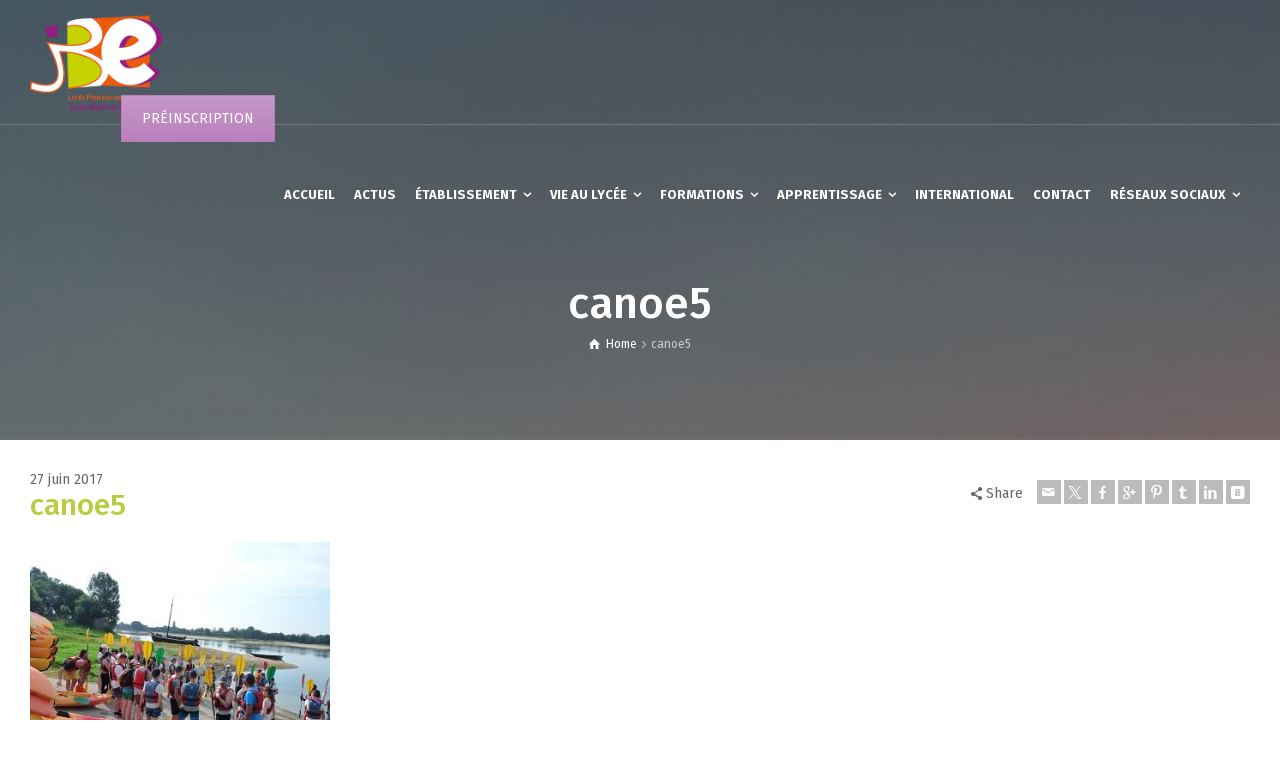

--- FILE ---
content_type: text/html; charset=UTF-8
request_url: https://lyceejberiau.fr/2017/06/01/mai-2017/canoe5/
body_size: 19632
content:
<!doctype html>
<html lang="fr-FR" class="no-js">
<head> 
<meta charset="UTF-8" />  
<meta name="viewport" content="width=device-width, initial-scale=1, maximum-scale=1">
 
<meta name='robots' content='index, follow, max-image-preview:large, max-snippet:-1, max-video-preview:-1' />
<script type="text/javascript">/*<![CDATA[ */ var html = document.getElementsByTagName("html")[0]; html.className = html.className.replace("no-js", "js"); window.onerror=function(e,f){var body = document.getElementsByTagName("body")[0]; body.className = body.className.replace("rt-loading", ""); var e_file = document.createElement("a");e_file.href = f;console.log( e );console.log( e_file.pathname );}/* ]]>*/</script>

	<!-- This site is optimized with the Yoast SEO plugin v26.7 - https://yoast.com/wordpress/plugins/seo/ -->
	<title>canoe5 - Lycée Jean-Baptiste Eriau</title>
	<link rel="canonical" href="https://lyceejberiau.fr/2017/06/01/mai-2017/canoe5/" />
	<meta property="og:locale" content="fr_FR" />
	<meta property="og:type" content="article" />
	<meta property="og:title" content="canoe5 - Lycée Jean-Baptiste Eriau" />
	<meta property="og:url" content="https://lyceejberiau.fr/2017/06/01/mai-2017/canoe5/" />
	<meta property="og:site_name" content="Lycée Jean-Baptiste Eriau" />
	<meta property="article:modified_time" content="2017-06-27T06:23:39+00:00" />
	<meta property="og:image" content="https://lyceejberiau.fr/2017/06/01/mai-2017/canoe5" />
	<meta property="og:image:width" content="350" />
	<meta property="og:image:height" content="262" />
	<meta property="og:image:type" content="image/jpeg" />
	<meta name="twitter:card" content="summary_large_image" />
	<script type="application/ld+json" class="yoast-schema-graph">{"@context":"https://schema.org","@graph":[{"@type":"WebPage","@id":"https://lyceejberiau.fr/2017/06/01/mai-2017/canoe5/","url":"https://lyceejberiau.fr/2017/06/01/mai-2017/canoe5/","name":"canoe5 - Lycée Jean-Baptiste Eriau","isPartOf":{"@id":"https://lyceejberiau.fr/#website"},"primaryImageOfPage":{"@id":"https://lyceejberiau.fr/2017/06/01/mai-2017/canoe5/#primaryimage"},"image":{"@id":"https://lyceejberiau.fr/2017/06/01/mai-2017/canoe5/#primaryimage"},"thumbnailUrl":"https://lyceejberiau.fr/wp-content/uploads/2017/06/canoe5.jpg","datePublished":"2017-06-27T06:22:07+00:00","dateModified":"2017-06-27T06:23:39+00:00","breadcrumb":{"@id":"https://lyceejberiau.fr/2017/06/01/mai-2017/canoe5/#breadcrumb"},"inLanguage":"fr-FR","potentialAction":[{"@type":"ReadAction","target":["https://lyceejberiau.fr/2017/06/01/mai-2017/canoe5/"]}]},{"@type":"ImageObject","inLanguage":"fr-FR","@id":"https://lyceejberiau.fr/2017/06/01/mai-2017/canoe5/#primaryimage","url":"https://lyceejberiau.fr/wp-content/uploads/2017/06/canoe5.jpg","contentUrl":"https://lyceejberiau.fr/wp-content/uploads/2017/06/canoe5.jpg","width":350,"height":262},{"@type":"BreadcrumbList","@id":"https://lyceejberiau.fr/2017/06/01/mai-2017/canoe5/#breadcrumb","itemListElement":[{"@type":"ListItem","position":1,"name":"Accueil","item":"https://lyceejberiau.fr/"},{"@type":"ListItem","position":2,"name":"Juin 2017","item":"https://lyceejberiau.fr/2017/06/01/mai-2017/"},{"@type":"ListItem","position":3,"name":"canoe5"}]},{"@type":"WebSite","@id":"https://lyceejberiau.fr/#website","url":"https://lyceejberiau.fr/","name":"Lycée Jean-Baptiste Eriau","description":"","potentialAction":[{"@type":"SearchAction","target":{"@type":"EntryPoint","urlTemplate":"https://lyceejberiau.fr/?s={search_term_string}"},"query-input":{"@type":"PropertyValueSpecification","valueRequired":true,"valueName":"search_term_string"}}],"inLanguage":"fr-FR"}]}</script>
	<!-- / Yoast SEO plugin. -->


<link rel='dns-prefetch' href='//fonts.googleapis.com' />
<link rel='dns-prefetch' href='//www.googletagmanager.com' />
<link rel="alternate" type="application/rss+xml" title="Lycée Jean-Baptiste Eriau &raquo; Flux" href="https://lyceejberiau.fr/feed/" />
<link rel="alternate" title="oEmbed (JSON)" type="application/json+oembed" href="https://lyceejberiau.fr/wp-json/oembed/1.0/embed?url=https%3A%2F%2Flyceejberiau.fr%2F2017%2F06%2F01%2Fmai-2017%2Fcanoe5%2F" />
<link rel="alternate" title="oEmbed (XML)" type="text/xml+oembed" href="https://lyceejberiau.fr/wp-json/oembed/1.0/embed?url=https%3A%2F%2Flyceejberiau.fr%2F2017%2F06%2F01%2Fmai-2017%2Fcanoe5%2F&#038;format=xml" />
<style id='wp-img-auto-sizes-contain-inline-css' type='text/css'>
img:is([sizes=auto i],[sizes^="auto," i]){contain-intrinsic-size:3000px 1500px}
/*# sourceURL=wp-img-auto-sizes-contain-inline-css */
</style>
<style id='wp-emoji-styles-inline-css' type='text/css'>

	img.wp-smiley, img.emoji {
		display: inline !important;
		border: none !important;
		box-shadow: none !important;
		height: 1em !important;
		width: 1em !important;
		margin: 0 0.07em !important;
		vertical-align: -0.1em !important;
		background: none !important;
		padding: 0 !important;
	}
/*# sourceURL=wp-emoji-styles-inline-css */
</style>
<style id='wp-block-library-inline-css' type='text/css'>
:root{--wp-block-synced-color:#7a00df;--wp-block-synced-color--rgb:122,0,223;--wp-bound-block-color:var(--wp-block-synced-color);--wp-editor-canvas-background:#ddd;--wp-admin-theme-color:#007cba;--wp-admin-theme-color--rgb:0,124,186;--wp-admin-theme-color-darker-10:#006ba1;--wp-admin-theme-color-darker-10--rgb:0,107,160.5;--wp-admin-theme-color-darker-20:#005a87;--wp-admin-theme-color-darker-20--rgb:0,90,135;--wp-admin-border-width-focus:2px}@media (min-resolution:192dpi){:root{--wp-admin-border-width-focus:1.5px}}.wp-element-button{cursor:pointer}:root .has-very-light-gray-background-color{background-color:#eee}:root .has-very-dark-gray-background-color{background-color:#313131}:root .has-very-light-gray-color{color:#eee}:root .has-very-dark-gray-color{color:#313131}:root .has-vivid-green-cyan-to-vivid-cyan-blue-gradient-background{background:linear-gradient(135deg,#00d084,#0693e3)}:root .has-purple-crush-gradient-background{background:linear-gradient(135deg,#34e2e4,#4721fb 50%,#ab1dfe)}:root .has-hazy-dawn-gradient-background{background:linear-gradient(135deg,#faaca8,#dad0ec)}:root .has-subdued-olive-gradient-background{background:linear-gradient(135deg,#fafae1,#67a671)}:root .has-atomic-cream-gradient-background{background:linear-gradient(135deg,#fdd79a,#004a59)}:root .has-nightshade-gradient-background{background:linear-gradient(135deg,#330968,#31cdcf)}:root .has-midnight-gradient-background{background:linear-gradient(135deg,#020381,#2874fc)}:root{--wp--preset--font-size--normal:16px;--wp--preset--font-size--huge:42px}.has-regular-font-size{font-size:1em}.has-larger-font-size{font-size:2.625em}.has-normal-font-size{font-size:var(--wp--preset--font-size--normal)}.has-huge-font-size{font-size:var(--wp--preset--font-size--huge)}.has-text-align-center{text-align:center}.has-text-align-left{text-align:left}.has-text-align-right{text-align:right}.has-fit-text{white-space:nowrap!important}#end-resizable-editor-section{display:none}.aligncenter{clear:both}.items-justified-left{justify-content:flex-start}.items-justified-center{justify-content:center}.items-justified-right{justify-content:flex-end}.items-justified-space-between{justify-content:space-between}.screen-reader-text{border:0;clip-path:inset(50%);height:1px;margin:-1px;overflow:hidden;padding:0;position:absolute;width:1px;word-wrap:normal!important}.screen-reader-text:focus{background-color:#ddd;clip-path:none;color:#444;display:block;font-size:1em;height:auto;left:5px;line-height:normal;padding:15px 23px 14px;text-decoration:none;top:5px;width:auto;z-index:100000}html :where(.has-border-color){border-style:solid}html :where([style*=border-top-color]){border-top-style:solid}html :where([style*=border-right-color]){border-right-style:solid}html :where([style*=border-bottom-color]){border-bottom-style:solid}html :where([style*=border-left-color]){border-left-style:solid}html :where([style*=border-width]){border-style:solid}html :where([style*=border-top-width]){border-top-style:solid}html :where([style*=border-right-width]){border-right-style:solid}html :where([style*=border-bottom-width]){border-bottom-style:solid}html :where([style*=border-left-width]){border-left-style:solid}html :where(img[class*=wp-image-]){height:auto;max-width:100%}:where(figure){margin:0 0 1em}html :where(.is-position-sticky){--wp-admin--admin-bar--position-offset:var(--wp-admin--admin-bar--height,0px)}@media screen and (max-width:600px){html :where(.is-position-sticky){--wp-admin--admin-bar--position-offset:0px}}

/*# sourceURL=wp-block-library-inline-css */
</style><style id='global-styles-inline-css' type='text/css'>
:root{--wp--preset--aspect-ratio--square: 1;--wp--preset--aspect-ratio--4-3: 4/3;--wp--preset--aspect-ratio--3-4: 3/4;--wp--preset--aspect-ratio--3-2: 3/2;--wp--preset--aspect-ratio--2-3: 2/3;--wp--preset--aspect-ratio--16-9: 16/9;--wp--preset--aspect-ratio--9-16: 9/16;--wp--preset--color--black: #000000;--wp--preset--color--cyan-bluish-gray: #abb8c3;--wp--preset--color--white: #ffffff;--wp--preset--color--pale-pink: #f78da7;--wp--preset--color--vivid-red: #cf2e2e;--wp--preset--color--luminous-vivid-orange: #ff6900;--wp--preset--color--luminous-vivid-amber: #fcb900;--wp--preset--color--light-green-cyan: #7bdcb5;--wp--preset--color--vivid-green-cyan: #00d084;--wp--preset--color--pale-cyan-blue: #8ed1fc;--wp--preset--color--vivid-cyan-blue: #0693e3;--wp--preset--color--vivid-purple: #9b51e0;--wp--preset--gradient--vivid-cyan-blue-to-vivid-purple: linear-gradient(135deg,rgb(6,147,227) 0%,rgb(155,81,224) 100%);--wp--preset--gradient--light-green-cyan-to-vivid-green-cyan: linear-gradient(135deg,rgb(122,220,180) 0%,rgb(0,208,130) 100%);--wp--preset--gradient--luminous-vivid-amber-to-luminous-vivid-orange: linear-gradient(135deg,rgb(252,185,0) 0%,rgb(255,105,0) 100%);--wp--preset--gradient--luminous-vivid-orange-to-vivid-red: linear-gradient(135deg,rgb(255,105,0) 0%,rgb(207,46,46) 100%);--wp--preset--gradient--very-light-gray-to-cyan-bluish-gray: linear-gradient(135deg,rgb(238,238,238) 0%,rgb(169,184,195) 100%);--wp--preset--gradient--cool-to-warm-spectrum: linear-gradient(135deg,rgb(74,234,220) 0%,rgb(151,120,209) 20%,rgb(207,42,186) 40%,rgb(238,44,130) 60%,rgb(251,105,98) 80%,rgb(254,248,76) 100%);--wp--preset--gradient--blush-light-purple: linear-gradient(135deg,rgb(255,206,236) 0%,rgb(152,150,240) 100%);--wp--preset--gradient--blush-bordeaux: linear-gradient(135deg,rgb(254,205,165) 0%,rgb(254,45,45) 50%,rgb(107,0,62) 100%);--wp--preset--gradient--luminous-dusk: linear-gradient(135deg,rgb(255,203,112) 0%,rgb(199,81,192) 50%,rgb(65,88,208) 100%);--wp--preset--gradient--pale-ocean: linear-gradient(135deg,rgb(255,245,203) 0%,rgb(182,227,212) 50%,rgb(51,167,181) 100%);--wp--preset--gradient--electric-grass: linear-gradient(135deg,rgb(202,248,128) 0%,rgb(113,206,126) 100%);--wp--preset--gradient--midnight: linear-gradient(135deg,rgb(2,3,129) 0%,rgb(40,116,252) 100%);--wp--preset--font-size--small: 13px;--wp--preset--font-size--medium: 20px;--wp--preset--font-size--large: 36px;--wp--preset--font-size--x-large: 42px;--wp--preset--spacing--20: 0.44rem;--wp--preset--spacing--30: 0.67rem;--wp--preset--spacing--40: 1rem;--wp--preset--spacing--50: 1.5rem;--wp--preset--spacing--60: 2.25rem;--wp--preset--spacing--70: 3.38rem;--wp--preset--spacing--80: 5.06rem;--wp--preset--shadow--natural: 6px 6px 9px rgba(0, 0, 0, 0.2);--wp--preset--shadow--deep: 12px 12px 50px rgba(0, 0, 0, 0.4);--wp--preset--shadow--sharp: 6px 6px 0px rgba(0, 0, 0, 0.2);--wp--preset--shadow--outlined: 6px 6px 0px -3px rgb(255, 255, 255), 6px 6px rgb(0, 0, 0);--wp--preset--shadow--crisp: 6px 6px 0px rgb(0, 0, 0);}:where(.is-layout-flex){gap: 0.5em;}:where(.is-layout-grid){gap: 0.5em;}body .is-layout-flex{display: flex;}.is-layout-flex{flex-wrap: wrap;align-items: center;}.is-layout-flex > :is(*, div){margin: 0;}body .is-layout-grid{display: grid;}.is-layout-grid > :is(*, div){margin: 0;}:where(.wp-block-columns.is-layout-flex){gap: 2em;}:where(.wp-block-columns.is-layout-grid){gap: 2em;}:where(.wp-block-post-template.is-layout-flex){gap: 1.25em;}:where(.wp-block-post-template.is-layout-grid){gap: 1.25em;}.has-black-color{color: var(--wp--preset--color--black) !important;}.has-cyan-bluish-gray-color{color: var(--wp--preset--color--cyan-bluish-gray) !important;}.has-white-color{color: var(--wp--preset--color--white) !important;}.has-pale-pink-color{color: var(--wp--preset--color--pale-pink) !important;}.has-vivid-red-color{color: var(--wp--preset--color--vivid-red) !important;}.has-luminous-vivid-orange-color{color: var(--wp--preset--color--luminous-vivid-orange) !important;}.has-luminous-vivid-amber-color{color: var(--wp--preset--color--luminous-vivid-amber) !important;}.has-light-green-cyan-color{color: var(--wp--preset--color--light-green-cyan) !important;}.has-vivid-green-cyan-color{color: var(--wp--preset--color--vivid-green-cyan) !important;}.has-pale-cyan-blue-color{color: var(--wp--preset--color--pale-cyan-blue) !important;}.has-vivid-cyan-blue-color{color: var(--wp--preset--color--vivid-cyan-blue) !important;}.has-vivid-purple-color{color: var(--wp--preset--color--vivid-purple) !important;}.has-black-background-color{background-color: var(--wp--preset--color--black) !important;}.has-cyan-bluish-gray-background-color{background-color: var(--wp--preset--color--cyan-bluish-gray) !important;}.has-white-background-color{background-color: var(--wp--preset--color--white) !important;}.has-pale-pink-background-color{background-color: var(--wp--preset--color--pale-pink) !important;}.has-vivid-red-background-color{background-color: var(--wp--preset--color--vivid-red) !important;}.has-luminous-vivid-orange-background-color{background-color: var(--wp--preset--color--luminous-vivid-orange) !important;}.has-luminous-vivid-amber-background-color{background-color: var(--wp--preset--color--luminous-vivid-amber) !important;}.has-light-green-cyan-background-color{background-color: var(--wp--preset--color--light-green-cyan) !important;}.has-vivid-green-cyan-background-color{background-color: var(--wp--preset--color--vivid-green-cyan) !important;}.has-pale-cyan-blue-background-color{background-color: var(--wp--preset--color--pale-cyan-blue) !important;}.has-vivid-cyan-blue-background-color{background-color: var(--wp--preset--color--vivid-cyan-blue) !important;}.has-vivid-purple-background-color{background-color: var(--wp--preset--color--vivid-purple) !important;}.has-black-border-color{border-color: var(--wp--preset--color--black) !important;}.has-cyan-bluish-gray-border-color{border-color: var(--wp--preset--color--cyan-bluish-gray) !important;}.has-white-border-color{border-color: var(--wp--preset--color--white) !important;}.has-pale-pink-border-color{border-color: var(--wp--preset--color--pale-pink) !important;}.has-vivid-red-border-color{border-color: var(--wp--preset--color--vivid-red) !important;}.has-luminous-vivid-orange-border-color{border-color: var(--wp--preset--color--luminous-vivid-orange) !important;}.has-luminous-vivid-amber-border-color{border-color: var(--wp--preset--color--luminous-vivid-amber) !important;}.has-light-green-cyan-border-color{border-color: var(--wp--preset--color--light-green-cyan) !important;}.has-vivid-green-cyan-border-color{border-color: var(--wp--preset--color--vivid-green-cyan) !important;}.has-pale-cyan-blue-border-color{border-color: var(--wp--preset--color--pale-cyan-blue) !important;}.has-vivid-cyan-blue-border-color{border-color: var(--wp--preset--color--vivid-cyan-blue) !important;}.has-vivid-purple-border-color{border-color: var(--wp--preset--color--vivid-purple) !important;}.has-vivid-cyan-blue-to-vivid-purple-gradient-background{background: var(--wp--preset--gradient--vivid-cyan-blue-to-vivid-purple) !important;}.has-light-green-cyan-to-vivid-green-cyan-gradient-background{background: var(--wp--preset--gradient--light-green-cyan-to-vivid-green-cyan) !important;}.has-luminous-vivid-amber-to-luminous-vivid-orange-gradient-background{background: var(--wp--preset--gradient--luminous-vivid-amber-to-luminous-vivid-orange) !important;}.has-luminous-vivid-orange-to-vivid-red-gradient-background{background: var(--wp--preset--gradient--luminous-vivid-orange-to-vivid-red) !important;}.has-very-light-gray-to-cyan-bluish-gray-gradient-background{background: var(--wp--preset--gradient--very-light-gray-to-cyan-bluish-gray) !important;}.has-cool-to-warm-spectrum-gradient-background{background: var(--wp--preset--gradient--cool-to-warm-spectrum) !important;}.has-blush-light-purple-gradient-background{background: var(--wp--preset--gradient--blush-light-purple) !important;}.has-blush-bordeaux-gradient-background{background: var(--wp--preset--gradient--blush-bordeaux) !important;}.has-luminous-dusk-gradient-background{background: var(--wp--preset--gradient--luminous-dusk) !important;}.has-pale-ocean-gradient-background{background: var(--wp--preset--gradient--pale-ocean) !important;}.has-electric-grass-gradient-background{background: var(--wp--preset--gradient--electric-grass) !important;}.has-midnight-gradient-background{background: var(--wp--preset--gradient--midnight) !important;}.has-small-font-size{font-size: var(--wp--preset--font-size--small) !important;}.has-medium-font-size{font-size: var(--wp--preset--font-size--medium) !important;}.has-large-font-size{font-size: var(--wp--preset--font-size--large) !important;}.has-x-large-font-size{font-size: var(--wp--preset--font-size--x-large) !important;}
/*# sourceURL=global-styles-inline-css */
</style>

<style id='classic-theme-styles-inline-css' type='text/css'>
/*! This file is auto-generated */
.wp-block-button__link{color:#fff;background-color:#32373c;border-radius:9999px;box-shadow:none;text-decoration:none;padding:calc(.667em + 2px) calc(1.333em + 2px);font-size:1.125em}.wp-block-file__button{background:#32373c;color:#fff;text-decoration:none}
/*# sourceURL=/wp-includes/css/classic-themes.min.css */
</style>
<link rel='stylesheet' id='contact-form-7-css' href='https://lyceejberiau.fr/wp-content/plugins/contact-form-7/includes/css/styles.css?ver=6.1.4' type='text/css' media='all' />
<link rel='stylesheet' id='wpos-slick-style-css' href='https://lyceejberiau.fr/wp-content/plugins/wp-responsive-recent-post-slider/assets/css/slick.css?ver=3.7.1' type='text/css' media='all' />
<link rel='stylesheet' id='wppsac-public-style-css' href='https://lyceejberiau.fr/wp-content/plugins/wp-responsive-recent-post-slider/assets/css/recent-post-style.css?ver=3.7.1' type='text/css' media='all' />
<link rel='stylesheet' id='theme-style-all-css' href='https://lyceejberiau.fr/wp-content/themes/rttheme19/css/layout3/app.min.css?ver=2.17' type='text/css' media='all' />
<link rel='stylesheet' id='mediaelement-skin-css' href='https://lyceejberiau.fr/wp-content/themes/rttheme19/css/mejs-skin.min.css?ver=2.17' type='text/css' media='all' />
<link rel='stylesheet' id='fontello-css' href='https://lyceejberiau.fr/wp-content/themes/rttheme19/css/fontello/css/fontello.css?ver=2.17' type='text/css' media='all' />
<link rel='stylesheet' id='theme-style-css' href='https://lyceejberiau.fr/wp-content/themes/rttheme19/style.css?ver=6.9' type='text/css' media='all' />
<link rel='stylesheet' id='theme-dynamic-css' href='https://lyceejberiau.fr/wp-content/uploads/rttheme19/dynamic-style.css?ver=251105090532' type='text/css' media='all' />
<link rel='stylesheet' id='rt-google-fonts-css' href='//fonts.googleapis.com/css?family=Fira+Sans%3A500%2Cregular%2C700&#038;subset=latin%2Clatin-ext&#038;ver=1.0.0' type='text/css' media='all' />
<script type="text/javascript" src="https://lyceejberiau.fr/wp-includes/js/jquery/jquery.min.js?ver=3.7.1" id="jquery-core-js"></script>
<script type="text/javascript" src="https://lyceejberiau.fr/wp-includes/js/jquery/jquery-migrate.min.js?ver=3.4.1" id="jquery-migrate-js"></script>
<link rel="https://api.w.org/" href="https://lyceejberiau.fr/wp-json/" /><link rel="alternate" title="JSON" type="application/json" href="https://lyceejberiau.fr/wp-json/wp/v2/media/3924" /><link rel="EditURI" type="application/rsd+xml" title="RSD" href="https://lyceejberiau.fr/xmlrpc.php?rsd" />
<meta name="generator" content="WordPress 6.9" />
<link rel='shortlink' href='https://lyceejberiau.fr/?p=3924' />
<meta name="generator" content="Site Kit by Google 1.170.0" /><style type="text/css" id="simple-css-output">/* var color */:root { --white: #FFFFFF; --fuchsia: #8D297D; --fuschsia-hover: #79226B; --light-fuchsia: #8D297D4D; --dark-fuchsia: #5C1A51; --gray: #D3D0D0; --light-gray: #E5E6E8; --alternative-dark-gray: #B7B7B7; --dark-gray: #4A4A4A; --pale-brown: #F7F7F7; --red: #F26666; --ivory--: #E5E5E5}.page-id-6519 .default-style { color: var(--dark-gray);}/* suppression apparence champ number *//* Chrome, Safari, Edge, Opera */input::-webkit-outer-spin-button,input::-webkit-inner-spin-button { -webkit-appearance: none; margin: 0;}/* Firefox */input[type=number] { -moz-appearance: textfield;}/* ===============/* suppression elements =================*//* menu */.page-id-6519 nav.main-navigation { display: none;}.page-id-6519 .top-header { height: 155px;}/* menu scroll */.top-header.stuck { background-color: var(--white); box-shadow: none;}/* title page */.page-id-6519 section.page-title { display: none;}/* breadcrumb */.page-id-6519 .breadcrumb { display: none;}/* background */.page-id-6519 .rt-parallax-background { background-image: none !important; background-color: var(--white) !important;}/* .page-id-6519 .overlapped-header .sub_page_header .content_row_wrapper > div { margin-top: 80px;} */.page-id-6519 .content_row_wrapper.default { display: none;}/* footer */.page-id-6519 .content_row.row.clearfix.footer_contents.footer_info_bar.fullwidth,.page-id-6519 #footer { display: none;}@media screen and (min-width: 992px) { .page-id-6519 #logo img { max-width: 110px; }}.page-id-6519 .header-elements { height: 149px; border-bottom: 1px solid var(--light-gray);}/* ================ *//* =============== Container=================*/.formulaire-inscription { max-width: 1097px; margin: 13em auto auto auto;}.formulaire-inscription #gform_page_1_1 { max-width: 730px; margin: 0 auto;}/* presentation form */.formulaire-inscription h1 { color: var(--dark-gray); text-align: center; font-size: 40px; line-height: 48px;}@media screen and (max-width: 767px) { .formulaire-inscription h1 { font-size: 28px; }}.annee-scolaire { font-size: 20px; text-align: center;}/* =============== button form=================*/.gform_wrapper.gravity-theme .gform_page_footer { text-align: center;}.gform_wrapper.gravity-theme .gform_page_footer input+input { margin-left: 0 !important;}.gform_next_button { background-color: var(--fuchsia) !important; color: var(--white) !important; box-shadow: 0px 2px 13px var(--light-fuchsia) !important; border-radius: 7.5px !important; -webkit-border-radius: 7.5px; -moz-border-radius: 7.5px; -ms-border-radius: 7.5px; -o-border-radius: 7.5px; font-size: 16px !important; padding: 19px 29px !important; width: 150px !important; height: 53px !important; text-transform: uppercase; font-family: "Fira Sans" !important;}.gform_next_button:hover { background-color: var(--fuschsia-hover) !important;}.gform_next_button:active { background-color: var(--dark-fuchsia) !important; padding: 19px 29px 15px 29px !important;}/* responsive */@media screen and (max-width: 767px) { .gform_next_button { padding: initial !important; }}/* ajustement padding */div#gform_page_1_2,div#gform_page_1_3,div#gform_page_1_4,div#gform_page_1_5,div#gform_page_1_6,div#gform_page_1_7,div#gform_page_1_8,div#gform_page_1_9,div#gform_page_1_10,div#gform_page_1_11,div#gform_page_1_12,div#gform_page_1_13,div#gform_page_1_14,div#gform_page_1_15,div#gform_page_1_16,div#gform_page_1_17,div#gform_page_1_18,div#gform_page_1_19,div#gform_page_1_20,div#gform_page_1_21,div#gform_page_1_22,div#gform_page_1_23,div#gform_page_1_24,div#gform_page_1_25,div#gform_page_1_26,div#gform_page_1_27,div#gform_page_1_28,div#gform_page_1_29,div#gform_page_1_30,div#gform_page_1_31,div#gform_page_1_32,div#gform_page_1_33,div#gform_page_1_34,div#gform_page_1_35,div#gform_page_1_36,div#gform_page_1_37,div#gform_page_1_38,div#gform_page_1_39 { margin-top: -2em;}/* =============== Steps=================*/.form-progress { position: relative; display: block; margin: 3rem auto; width: 100%; margin: 4rem auto 5rem auto;}progress { display: none; position: relative; top: 5px; left: 5px; -webkit-appearance: none; -moz-appearance: none; appearance: none; background: rgba(38, 55, 55, 0.8) !important; width: 100%; height: 2px; background: none; -webkit-transition: 1s; transition: 1s; will-change: contents;}progress::-webkit-progress-bar { background-color: rgba(38, 55, 55, 0.8) !important;}progress::-webkit-progress-value { background-color: rgba(38, 55, 55, 0.8) !important; -webkit-transition: all 0.5s ease-in-out; transition: all 0.5s ease-in-out;}.form-progress-indicator { position: absolute; top: -0.4rem; left: 0; display: flex; flex-direction: column; width: 18% background: var(--white);}.form-progress-indicator.one { left: 0;}.form-progress-indicator.two { left: 27%;}.form-progress-indicator.three { left: 54%;}.form-progress-indicator.four { left: 81%;}.form-progress-indicator.active { -webkit-animation: bounce 0.5s forwards; animation: bounce 0.5s forwards; -webkit-animation-delay: 0.5s; animation-delay: 0.5s; /* border-color: #263737; */ /* background-color: #263737; */}.sr-only { position: absolute; width: 1px; height: 1px; padding: 0; margin: -1px; overflow: hidden; clip: rect(0, 0, 0, 0); border: 0;}/* ---- */.one span.step-number { transform: translateX(10px);}.two span.step-number,.three span.step-number { margin: 0 auto;}.four .step-number { margin: 0 auto;}span.step-number { width: 28px !important; height: 28px !important; background-color: var(--gray); border-radius: 50%; font-size: 16px; text-align: center; padding-top: 2px; color: var(--white);}span.title { font-size: 16px; padding-top: 16px; text-align: center; color: var(--gray); font-weight: 600;}.active span.step-number { background-color: var(--fuchsia);}.active span.title { color: var(--fuchsia);}/* arrow */.one span.step-number:after,.two span.step-number:after,.three span.step-number:after { content: ""; height: 1px; top: 0.8em; position: absolute; background-color: var(--gray);}.one span.step-number:after { width: 15.7em; left: 3.5em;}.two span.step-number:after { width: 12.5em; left: 7.5em;}.three span.step-number:after { width: 13em; left: 7.8em;}.one.finish span.step-number:after,.two.finish span.step-number:after,.three.finish span.step-number:after { background-color: var(--fuchsia);}/* responsive */@media screen and (min-width: 768px) and (max-width: 1080px) { .one span.step-number:after { width: 21vw; left: 6vw; } .two span.step-number:after { left: 14.5vw; width: 14.5vw; } .three span.step-number:after { left: 15.25vw; width: 13.5vw; }}@media screen and (max-width: 767px) { .page-id-6519 .col.col-sm-12.col-xs-12 { padding: 0 !important; } .form-progress-indicator { width: 8%; } .form-progress-indicator.two { left: 25%; } .form-progress-indicator.three { left: 50%; } .form-progress-indicator.four { left: 75%; } span.title { font-size: 14px; text-align: left; } .form-progress-indicator.two .step-number { left: 0.9em; position: relative; } .form-progress-indicator.three .step-number { left: 0.7em; position: relative; } .form-progress-indicator.four .step-number { position: relative; left: 1.5em; } .one span.step-number:after { width: 14.5vw; left: 8.5vw; } .two span.step-number:after { width: 13vw; left: 8vw; } .three span.step-number:after { left: 8.5vw; width: 17vw; }}/* ============= *//* subtitle */p.subtitle-form { text-align: center; font-size: 18px; font-weight: 600;}/* Questions form */h2.title_form { color: var(--dark-gray) !important; text-align: center; font-size: 40px; padding-top: 100px; padding-bottom: 40px; max-width: 900px; margin: 0 auto;}@media screen and (max-width: 767px) { h2.title_form { font-size: 28px; margin: 0 1em; }}/* =============== Grid elements=================*/.gform_wrapper.gravity-theme .gform_fields { grid-row-gap: 32px;}@media screen and (min-width: 1110px) { .grid-left { transform: translateX(35px); }}@media screen and (min-width: 951px) { .grid-left { grid-column-start: 4 !important; grid-column-end: 7 !important; max-width: 220px; } .grid-right { grid-column-start: 7 !important; grid-column-end: 10 !important; max-width: 220px; }}@media screen and (min-width: 768px) and (max-width: 950px) { .grid-left { grid-column-start: 3 !important; grid-column-end: 7 !important; } .grid-right { grid-column-start: 7 !important; grid-column-end: 11 !important; }}@media screen and (min-width: 768px) { .grid-center { grid-column-start: 4 !important; grid-column-end: 10 !important; min-width: 381px; max-width: 381px; justify-self: center; }}/* ====== *//* =============== input style =================*/.page-id-6519 ::placeholder { color: var(--alternative-dark-gray); font-weight: 300; text-transform: uppercase;}.gform_wrapper.gravity-theme input[type=color],.gform_wrapper.gravity-theme input[type=date],.gform_wrapper.gravity-theme input[type=datetime-local],.gform_wrapper.gravity-theme input[type=datetime],.gform_wrapper.gravity-theme input[type=email],.gform_wrapper.gravity-theme input[type=month],.gform_wrapper.gravity-theme input[type=number],.gform_wrapper.gravity-theme input[type=password],.gform_wrapper.gravity-theme input[type=search],.gform_wrapper.gravity-theme input[type=tel],.gform_wrapper.gravity-theme input[type=text],.gform_wrapper.gravity-theme input[type=time],.gform_wrapper.gravity-theme input[type=url],.gform_wrapper.gravity-theme input[type=week],.gform_wrapper.gravity-theme select,.gform_wrapper.gravity-theme textarea { font-size: 16px; font-weight: 600; color: var(--dark-gray); border: 1px solid var(--alternative-dark-gray); border-radius: 6px; padding: 18px 12px; height: 56px; background-color: var(--white);}.gform_wrapper.gravity-theme input[type=color]:focus,.gform_wrapper.gravity-theme input[type=date]:focus,.gform_wrapper.gravity-theme input[type=datetime-local]:focus,.gform_wrapper.gravity-theme input[type=datetime]:focus,.gform_wrapper.gravity-theme input[type=email]:focus,.gform_wrapper.gravity-theme input[type=month]:focus,.gform_wrapper.gravity-theme input[type=number]:focus,.gform_wrapper.gravity-theme input[type=password]:focus,.gform_wrapper.gravity-theme input[type=search]:focus,.gform_wrapper.gravity-theme input[type=tel]:focus,.gform_wrapper.gravity-theme input[type=text]:focus,.gform_wrapper.gravity-theme input[type=time]:focus,.gform_wrapper.gravity-theme input[type=url]:focus,.gform_wrapper.gravity-theme input[type=week]:focus,.gform_wrapper.gravity-theme select:focus,.gform_wrapper.gravity-theme textarea:focus { border: 2px solid var(--fuchsia) !important;}input:focus { outline: none;}.gform_wrapper.gravity-theme input[type=text]:active { font-weight: 600; border: 2px solid var(--fuchsia) !important;}/* first step nom */input#gform_previous_button_1_9 { display: none;}.gform_page_footer.top_label { margin-top: 3em !important;}/* =============== previous button=================*//* previous button */#gform_1 .gform_previous_button { position: absolute; top: 26em; left: -6em;}@media screen and (min-width: 950px) and (max-width: 1479px) { #gform_1 .gform_previous_button { left: 1em; }}@media screen and (min-width: 500px) and (max-width: 949px) { #gform_1 .gform_previous_button { top: 26em; left: 1em; }}@media screen and (max-width: 500px) { #gform_1 .gform_previous_button { top: 27em; left: 0em; }}/* =============== input date=================*/.date-naissance .ginput_container_date input { min-width: 70px !important;}@media screen and (min-width: 995px) { .date-naissance { grid-column-start: 4 !important; grid-column-end: 10 !important; max-width: 381px; justify-self: center; }}@media screen and (min-width: 768px) and (max-width: 994px) { .date-naissance { grid-column-start: 3 !important; grid-column-end: 11 !important; justify-self: center; max-width: 381px; }}@media screen and (min-width: 490px) and (max-width: 767px) { .date-naissance { grid-column-start: 2 !important; grid-column-end: 12 !important; justify-self: center; max-width: 381px; }}@media screen and (min-width: 400px) and (max-width: 489px) { .date-naissance { justify-self: center; max-width: 381px; }}.date-naissance #input_1_13 { border: 1px solid var(--alternative-dark-gray); border-radius: 6px;}.date-naissance div div:nth-child(1) { position: relative; margin-left: 12em;}.date-naissance div div:nth-child(1):before { content: "Date de naissance"; position: absolute; left: -9.5em; width: 11em; font-weight: 600;}.date-naissance div div:nth-child(1):after { content: ""; background-image: url(https://dev.lyceejberiau.fr/wp-content/uploads/2022/02/Icon-material-cake-1.svg); position: absolute; left: -10em; width: 100%; height: 100%; background-repeat: no-repeat; margin-left: -1em; top: 1.4em;}/* delete margin */.date-naissance .ginput_container_date+.ginput_container_date { margin-left: 0 !important;}/* input jour */input#input_1_13_2 { border: none !important; border-right: 1px solid var(--gray) !important; border-left: 1px solid var(--gray) !important; text-align: center; border-radius: inherit;}/* input mois */input#input_1_13_1 { border: none !important; border-right: 1px solid var(--gray) !important; text-align: center; border-radius: inherit;}/* input annee */input#input_1_13_3 { border: none !important; text-align: center; border-radius: inherit;}input#input_1_13_2:focus,input#input_1_13_1:focus,input#input_1_13_3:focus { border: 2px solid var(--fuchsia) !important;}input#input_1_13_3:focus { border-radius: 0 6px 6px 0 !important; -webkit-border-radius: 0 6px 6px 0 !important; -moz-border-radius: 0 6px 6px 0 !important; -ms-border-radius: 0 6px 6px 0 !important; -o-border-radius: 0 6px 6px 0 !important;}@media screen and (max-width: 399px) { .date-naissance { grid-column-start: 1 !important; grid-column-end: 13 !important; justify-self: center; } .date-naissance div div:nth-child(1) { margin-left: 9em; } .date-naissance div div:nth-child(1):before { left: -6.5em; width: 5em; } .date-naissance div div:nth-child(1):after { left: -7em; }}/* =============== Step sexe=================*/.gchoice.gchoice_1_17_0 { margin-right: 7em;}.input-radio { grid-column-start: 5 !important; grid-column-end: 9 !important; max-width: 381px; margin-left: -1em !important; margin-bottom: 3em !important; justify-self: center;}/* Put this in your Style.css-------------------------------*/.gfield_checkbox div,.gfield_radio div { position: relative;}.gform_wrapper .input-radio .gfield_radio div label { font-weight: 600; font-size: 22px !important; text-transform: uppercase; flex-direction: column-reverse; display: flex !important;}/* checked style text + svg*//* fille */.gfield_radio .gchoice_1_17_0 input[type="radio"]:checked+.state label svg #Tracé_672 { fill: var(--fuchsia) !important;}/* garçon */.gfield_radio .gchoice_1_17_1 input[type="radio"]:checked+.state label svg #Tracé_673 { fill: var(--fuchsia) !important;}div#input_1_17 { display: flex;}/* sexe */.gform_wrapper .gform_fields .input-radio.gf_list_inline .gfield_radio .pretty .state label:before { width: calc(1.09em + 2px); height: calc(1.09em + 2px); top: 6.5em !important;}.gform_wrapper .gform_fields .input-radio.gf_list_inline .gfield_radio .pretty .state label:after { width: calc(1.4em + 2px); height: calc(1.4em + 2px); top: 6.38em !important; /* left: -0.16em; */}/* fille */.gform_wrapper .gform_fields .input-radio.gf_list_inline .gfield_radio .pretty .state label#label_1_17_0:before { left: 3.1em;}.gform_wrapper .gform_fields .input-radio.gf_list_inline .gfield_radio .pretty .state label#label_1_17_0:after { left: 2.95em;}/* garçon */.gform_wrapper .gform_fields .input-radio.gf_list_inline .gfield_radio .pretty .state label#label_1_17_1:before { left: 3.75em;}.gform_wrapper .gform_fields .input-radio.gf_list_inline .gfield_radio .pretty .state label#label_1_17_1:after { left: 3.6em;}/* svg */.input-radio svg { width: 100%; margin-bottom: 22px;}/* =============== subtitle style=================*//* subtitle step */p.subtitle1 { font-size: 28px; text-align: center; margin-top: -1em;}@media screen and (max-width: 767px) { p.subtitle1 { font-size: 22px; }}p.subtitle2 { text-align: center; margin-top: -1.4em;}/* =============== pays =================*//*.gform_wrapper.gravity-theme .nationalite .ginput_container_address span { flex: 0 0 58%; border-radius: 6px; width: 100% !important;}*/.gform_wrapper.gravity-theme .nationalite .ginput_container_address span { flex: 0 0 100%; border-radius: 6px; width: 20vw!important;}div#input_1_21 { justify-content: center;}select#input_1_21_6,span.customselect.hasCustomSelect { width: 17% !important;}.customselect { width: 100% !important;}@media screen and (max-width: 767px) { .gform_wrapper.gravity-theme .nationalite .ginput_container_address span { flex: 0 0 90%; width: 90%; text-indent: 0.5em; } .gform_wrapper.gravity-theme .nationalite .ginput_container_address span { width: 80vw!important;} select#input_1_21_6, span.customselect.hasCustomSelect { width: 90% !important; }}/* =============== telephone=================*/.tel-input .ginput_container_phone { position: relative}.tel-input .ginput_container_phone:before { content: ""; background-image: url(https://dev.lyceejberiau.fr/wp-content/uploads/2022/02/Icon-metro-mobile-1.svg); position: absolute; left: 2em; width: 2em; height: 100%; background-repeat: no-repeat; margin-left: -1em; top: 1.3em; z-index: 9999;}.tel-input input[type=tel] { padding: 18px 35px !important;}/* button next step */#gform_page_1_7 .gform_next_button,#gform_page_1_12 .gform_next_button,#gform_page_1_18 .gform_next_button { width: inherit !important;}/* responsive */@media screen and (max-width: 767px) { #gform_page_1_7 .gform_next_button, #gform_page_1_14 .gform_next_button, #gform_page_1_20 .gform_next_button { padding: 12px 20px !important; }}/* =============== classe etablissement=================*/@media screen and (min-width: 1150px) { #field_1_41.grid-right { grid-column-start: 7 !important; grid-column-end: 11 !important; max-width: 280px; }}/* =============== style checkbox=================*//* checkbox */.gfield_checkbox { display: flex;}i.icon { margin-left: 0 !important;}/* container-choice */.gfield_checkbox .gchoice { background-color: var(--pale-brown); padding: 18px 26px; margin-right: 3em !important; border-radius: 6px;}/* input size */.gform_wrapper .gform_fields .gfield .gfield_checkbox .pretty .state label:before,.gform_wrapper .gform_fields .gfield .gfield_checkbox .pretty .state label:after { width: calc(1.43em + 2px) !important; height: calc(1.43em + 2px) !important;}.gform_wrapper .gform_fields .gfield .gfield_checkbox .pretty .state label:before,.gform_wrapper .gform_fields .gfield .gfield_checkbox .pretty .state label:after { transform: translate(-3px, -3px);}/* hover */#gform_wrapper_1 .gform_body .gform_fields .gfield .gfield_checkbox .pretty.p-icon .state label:before { background-color: var(--white);}#gform_wrapper_1 .gform_body .gform_fields .gfield .gfield_checkbox .pretty.p-icon input:checked~.state label:before { background-color: var(--fuchsia);}@media screen and (max-width: 767px) { .gfield_checkbox { flex-wrap: wrap; justify-content: center; } /* container-choice */ .gfield_checkbox .gchoice { width: 75% !important; margin-right: 0 !important; }}/* =============== diplome obtenu=================*/@media screen and (min-width: 1150px) { #field_1_46.grid-center { grid-column-start: 2 !important; grid-column-end: 10 !important; justify-self: center; }}/* =============== radio button yes-no=================*/.gform_wrapper .gform_body .gform_fields .gfield.two-choices .gfield_radio .pretty .state label { font-size: 16px;}.two-choices .gfield_radio .gchoice { margin-bottom: 20px !important; background-color: var(--pale-brown); border: 1px solid var(--pale-brown); border-radius: 6px; padding: 19px 16px; text-transform: uppercase;}.gform_wrapper .gform_fields .gfield.two-choices .gfield_radio .pretty .state label:before { width: calc(1.5em + 2px); height: calc(1.5em + 2px); top: -0.25em !important;}.gform_wrapper .gform_fields .gfield.two-choices .gfield_radio .pretty .state label:after { width: calc(2em + 2px); height: calc(2em + 2px); top: -0.5em !important; left: -0.25em;}.two-choices { min-width: 260px; max-width: 260px; grid-column-start: 2 !important; grid-column-end: 12 !important; justify-self: center;}/* ===============Acccueil personnalise=================*/.four-checkbox-choice { min-width: inherit; max-width: inherit; grid-column-start: 2 !important; grid-column-end: 12 !important;}/* =============== Classe=================*/.two-choices.radio-list { min-width: 460px; max-width: 460px; grid-column-start: 2 !important; grid-column-end: 12 !important; justify-self: center; margin-top: -1em !important;}@media screen and (min-width: 767px) { .two-choices.radio-list br { display: none }}.two-choices.radio-list br { margin-top: 1em;}@media screen and (max-width: 767px) { .two-choices.radio-list { min-width: inherit; max-width: 360px; grid-column-start: 1 !important; grid-column-end: 13 !important; }}/* =============== Année classe=================*/.two-choices.radio-list.annee { grid-column-start: 2 !important; grid-column-end: 12 !important; min-width: 300px; max-width: 300px;}.two-choices.radio-list.annee .gfield_radio { margin-top: -1.7em;}.two-choices.radio-list.annee .gfield_radio .gchoice { background-color: var(--white); border: none; margin-bottom: 0 !important;}/* =============== Radio inline - BASE (pour toutes les sections)=================*/.radio-inline { grid-column-start: 3 !important; grid-column-end: 11 !important; min-width: inherit !important; max-width: inherit !important;}.radio-inline .gfield_radio { display: flex; flex-direction: row; flex-wrap: wrap;}.radio-inline .gfield_radio .gchoice { width: 31% !important;}svg.svg-radio { display: block; margin-bottom: 1em; width: 100%;}.radio-inline .gfield_radio .state label .title-radio { font-size: 22px; font-weight: 600; text-align: center;}p.subtitle-radio { margin-top: -1em;}/* =============== Regime=================*//* =============== FIX REGIME - Colonnes + espacement=================*//* radio inline */.radio-inline { grid-column-start: 3 !important; grid-column-end: 11 !important; min-width: inherit !important; max-width: inherit !important;}.radio-inline .gfield_radio { display: flex; flex-direction: row; flex-wrap: wrap;}.radio-inline .gfield_radio .gchoice { width: 23% !important; /* MODIFIÉ: 31% -> 23% pour 4 colonnes */}svg.svg-radio { display: block; margin-bottom: 1em; width: 100%;}.radio-inline .gfield_radio .state label .title-radio { font-size: 22px; font-weight: 600; text-align: center;}p.subtitle-radio { margin-top: -1em; font-size: 14px; /* AJOUTÉ pour réduire la taille */}/* adjust title externe */#label_1_86_0 .title-radio,#label_1_90_0 .title-radio { margin-top: 0.84em; position: relative;}/* adjust title occasionnel */#label_1_86_2 .title-radio { text-indent: 0; /* MODIFIÉ: suppression du text-indent */}/* AJOUT: adjust title interne */#label_1_86_3 .title-radio,#label_1_90_3 .title-radio { margin-top: 0.89em; position: relative;}/* radio */.gform_wrapper .gform_fields .radio-inline .gfield_radio .pretty .state label:before { width: calc(1.72em + 2px); height: calc(1.72em + 2px); top: 9.5em !important;}/* input radio */.gform_wrapper .gform_fields .radio-inline .gfield_radio .pretty .state #label_1_86_0:before,.gform_wrapper .gform_fields .radio-inline .gfield_radio .pretty .state #label_1_86_1:before { left: 7em;}.gform_wrapper .gform_fields .radio-inline .gfield_radio .pretty .state #label_1_86_2:before { left: 7em; /* MODIFIÉ: 8em -> 7em pour centrer */}/* AJOUT: input radio interne */.gform_wrapper .gform_fields .radio-inline .gfield_radio .pretty .state #label_1_86_3:before { left: 7em;}.gform_wrapper .gform_fields .radio-inline .gfield_radio .pretty .state label:after { width: calc(2.2em + 2px); height: calc(2.2em + 2px); top: 9.2em !important;}/* adjust left checked */.gform_wrapper .gform_fields .radio-inline .gfield_radio .pretty .state #label_1_86_0:after,.gform_wrapper .gform_fields .radio-inline .gfield_radio .pretty .state #label_1_86_1:after { left: 6.74em;}.gform_wrapper .gform_fields .radio-inline .gfield_radio .pretty .state #label_1_86_2:after { left: 6.74em; /* MODIFIÉ: 7.79em -> 6.74em pour centrer */}/* AJOUT: adjust left checked interne */.gform_wrapper .gform_fields .radio-inline .gfield_radio .pretty .state #label_1_86_3:after { left: 6.74em;}/* specificite si eleve 4/3ème */.grid-center.radio-inline.spec-classe .gfield_radio .gchoice { width: 46% !important;}.gform_wrapper .gform_fields .radio-inline.spec-classe .gfield_radio .pretty .state #label_1_90_0:before,.gform_wrapper .gform_fields .radio-inline.spec-classe .gfield_radio .pretty .state #label_1_90_1:before { left: 7em;}.gform_wrapper .gform_fields .radio-inline.spec-classe .gfield_radio .pretty .state #label_1_90_0:after,.gform_wrapper .gform_fields .radio-inline.spec-classe .gfield_radio .pretty .state #label_1_90_1:after { left: 6.75em;}/* AJOUT: spec-classe interne */.gform_wrapper .gform_fields .radio-inline.spec-classe .gfield_radio .pretty .state #label_1_90_3:before { left: 7em;}.gform_wrapper .gform_fields .radio-inline.spec-classe .gfield_radio .pretty .state #label_1_90_3:after { left: 6.75em;}/* checked *//* externe */.gfield_radio .gchoice_1_86_0 input[type="radio"]:checked+.state label svg #Groupe_762 path,.gfield_radio .gchoice_1_90_0 input[type="radio"]:checked+.state label svg #Groupe_762 path { fill: var(--fuchsia) !important;}/* demi-pension */.gfield_radio .gchoice_1_86_1 input[type="radio"]:checked+.state label svg #Groupe_759 path,.gfield_radio .gchoice_1_90_1 input[type="radio"]:checked+.state label svg #Groupe_759 path { fill: var(--fuchsia) !important;}/* occasionel */.gfield_radio .gchoice_1_86_2 input[type="radio"]:checked+.state label svg #Groupe_764 path { fill: var(--fuchsia) !important;}/* AJOUT: interne checked */.gfield_radio .gchoice_1_86_3 input[type="radio"]:checked+.state label svg #Groupe_765 path,.gfield_radio .gchoice_1_90_3 input[type="radio"]:checked+.state label svg #Groupe_765 path { fill: var(--fuchsia) !important;}/* responsive */@media screen and (max-width: 950px) { .radio-inline { grid-column-start: 1 !important; grid-column-end: 13 !important; min-width: inherit !important; max-width: inherit !important; justify-self: center; }}@media screen and (max-width: 679px) { .radio-inline .gfield_radio .gchoice { width: inherit !important; margin-bottom: 4em !important; margin-right: 0 !important; } .radio-inline .gfield_radio { flex-direction: column; } .radio-inline .gfield_radio .gchoice label { padding-left: 0 !important; text-align: center !important; width: 100% !important; } #label_1_86_2 .title-radio { text-indent: 0; } .gform_wrapper .gform_fields .radio-inline .gfield_radio .pretty .state #label_1_86_0:before, .gform_wrapper .gform_fields .radio-inline .gfield_radio .pretty .state #label_1_86_1:before, .gform_wrapper .gform_fields .radio-inline .gfield_radio .pretty .state #label_1_86_2:before, .gform_wrapper .gform_fields .radio-inline .gfield_radio .pretty .state #label_1_86_3:before, .gform_wrapper .gform_fields .radio-inline.spec-classe .gfield_radio .pretty .state #label_1_90_0:before, .gform_wrapper .gform_fields .radio-inline.spec-classe .gfield_radio .pretty .state #label_1_90_1:before, .gform_wrapper .gform_fields .radio-inline.spec-classe .gfield_radio .pretty .state #label_1_90_3:before { left: 50%; top: 100% !important; transform: translate(-50%, -50%); } .gform_wrapper .gform_fields .radio-inline .gfield_radio .pretty .state #label_1_86_0:after, .gform_wrapper .gform_fields .radio-inline .gfield_radio .pretty .state #label_1_86_1:after, .gform_wrapper .gform_fields .radio-inline .gfield_radio .pretty .state #label_1_86_2:after, .gform_wrapper .gform_fields .radio-inline .gfield_radio .pretty .state #label_1_86_3:after, .gform_wrapper .gform_fields .radio-inline.spec-classe .gfield_radio .pretty .state #label_1_90_0:after, .gform_wrapper .gform_fields .radio-inline.spec-classe .gfield_radio .pretty .state #label_1_90_1:after, .gform_wrapper .gform_fields .radio-inline.spec-classe .gfield_radio .pretty .state #label_1_90_3:after { left: 50%; top: 100% !important; transform: translate(-48%, -50%) scale(0.4) !important; } /* specificite si eleve 4/3ème */ .grid-center.radio-inline.spec-classe .gfield_radio .gchoice { width: 100% !important; }}#field_1_86.radio-inline .gfield_radio { gap: 1em; /* Ajoute de l'espace entre les colonnes */ justify-content: space-between; /* Distribue l'espace */}#field_1_86.radio-inline .gfield_radio .gchoice { width: 22% !important; /* Réduit encore plus */}#field_1_86 p.subtitle-radio { font-size: 13px; /* Réduit légèrement la taille */ line-height: 1.2;}/* =============== TRANSPORT=================*/.radio-inline.transport { grid-column-start: 2 !important; grid-column-end: 12 !important; justify-self: inherit; margin-bottom: 2em !important;}.radio-inline.transport .gfield_radio { justify-content: center;}.radio-inline.transport .gfield_radio .gchoice { width: 22% !important; margin: 0 auto;}.radio-inline.transport .gfield_radio .gchoice label { width: 100%;}.radio-inline.transport .title-radio { text-transform: uppercase;}.gform_wrapper .gform_fields .radio-inline.transport .gfield_radio .pretty .state label:before { left: 60% !important; top: 100% !important; transform: translate(-50%, -50%);}.gform_wrapper .gform_fields .radio-inline.transport .gfield_radio .pretty .state label:after { left: 60% !important; top: 100% !important; transform: translate(-50%, -50%) scale(0.4) !important;}/* 2roues */label#label_1_100_2 .title-radio { margin-top: 1.45em;}label#label_1_100_2 svg { transform: translateY(10px);}/* a pied */label#label_1_100_3 .title-radio { margin-top: 0.9em;}/* checked transport */.gfield_radio .gchoice_1_100_0 input[type="radio"]:checked+.state label svg #Groupe_772 path,.gfield_radio .gchoice_1_100_1 input[type="radio"]:checked+.state label svg #Groupe_774 path,.gfield_radio .gchoice_1_100_2 input[type="radio"]:checked+.state label svg #Groupe_775 path,.gfield_radio .gchoice_1_100_3 input[type="radio"]:checked+.state label svg #Groupe_778 path { fill: var(--fuchsia) !important;}/* responsive transport */@media screen and (min-width: 768px) and (max-width: 1024px) { .radio-inline.transport { grid-column-start: 1 !important; grid-column-end: 13 !important; }}@media screen and (max-width: 767px) { .radio-inline.transport { margin-bottom: 0 !important; } .radio-inline.transport .gfield_radio .gchoice { width: 100% !important; margin: 0 auto; } .gform_wrapper .gform_fields .radio-inline.transport .gfield_radio .pretty .state label:before { left: 50% !important; top: 100% !important; transform: translate(-50%, -50%); } .gform_wrapper .gform_fields .radio-inline.transport .gfield_radio .pretty .state label:after { left: 50% !important; top: 100% !important; transform: translate(-50%, -50%) scale(0.4) !important; }}/* =============== lien parente =================*/@media screen and (min-width: 1025px) { .grid-center.radio-simple-inline { grid-column-start: 4 !important; grid-column-end: 12 !important; min-width: inherit; max-width: inherit; justify-self: inherit; }}.grid-center.radio-simple-inline .gfield_radio { display: flex; flex-direction: row; flex-wrap: wrap;}.grid-center.radio-simple-inline .gfield_radio .gchoice { width: 20%; background-color: var(--pale-brown); padding: 18px 26px; margin-right: 3em !important; text-transform: uppercase;}.grid-center.radio-simple-inline .gfield_radio .gchoice label { font-size: 16px !important;}.grid-center.radio-simple-inline .gfield_radio .gchoice label:before { width: calc(1.5em + 2px) !important; height: calc(1.5em + 2px) !important; top: -0.25em !important;}.grid-center.radio-simple-inline .gfield_radio .gchoice label:after { width: calc(2em + 2px) !important; height: calc(2em + 2px) !important; top: -0.5em !important; left: -0.25em !important;}@media screen and (min-width: 768px) and (max-width: 1024px) { .grid-center.radio-simple-inline { grid-column-start: 2 !important; grid-column-end: 12 !important; min-width: inherit; max-width: inherit; justify-self: center; } .grid-center.radio-simple-inline .gfield_radio .gchoice { width: 25%; }}@media screen and (max-width: 767px) { .grid-center.radio-simple-inline { justify-self: center; } .grid-center.radio-simple-inline .gfield_radio { flex-direction: column } .grid-center.radio-simple-inline .gfield_radio .gchoice { width: 100%; margin-bottom: 1em !important; }}/* =============== Autre lien parente=================*//* autre lien */.two-choices.radio-list.other { min-width: 170px; max-width: 170px; grid-column-start: 2 !important; grid-column-end: 12 !important;}.two-choices.radio-list.other .gfield_radio { display: flex; justify-content: center;}#field_1_127 div,#field_1_182 div { width: 93%;}/* changement next step */input#gform_next_button_1_128 { transform: translateX(-0.4em);}/* =============== adresse =================*/.adresse-representant { margin-top: -1em !important; grid-column-start: 2 !important; grid-column-end: 12 !important; justify-self: center; min-width: 381px; max-width: 381px;}.adresse-representant .address_line_1 { order: 1; margin-bottom: 20px !important;}.adresse-representant .address_line_2 { order: 2; margin-bottom: 20px !important;}.adresse-representant .address_city { order: 4; padding-left: 1%; padding-right: 0 !important;}.adresse-representant .address_zip { order: 3; padding-left: 0 !important; padding-right: 20px !important;}@media screen and (max-width: 640px) { .adresse-representant .address_zip { order: 3; margin-bottom: 20px !important; padding-right: 0 !important; }}@media screen and (max-width: 400px) { .adresse-representant { min-width: inherit; max-width: inherit; }}/* =============== mail representant =================*/@media screen and (min-width: 768px) { .grid-center.mail { grid-column-start: 4 !important; grid-column-end: 10 !important; min-width: 468px; max-width: 468px; justify-self: center; }}/* =============== situation familiale=================*/.grid-center.situation-familiale { grid-column-start: 1 !important; grid-column-end: 13 !important; min-width: 220px; max-width: 220px; justify-self: center; width:20vw;}.situation-familiale .customselect { border-radius: 6px !important; -webkit-border-radius: 6px !important; -moz-border-radius: 6px !important; -ms-border-radius: 6px !important; -o-border-radius: 6px !important;}@media screen and (min-width: 1025px) { select#input_1_150, select#input_1_207 { width: 17.5%!important; } }@media screen and (max-width: 1024px) { select#input_1_150, select#input_1_207 { width: 65% !important; } .grid-center.situation-familiale { width:80vw;}}/* =============== connaissance lycee=================*/.grid-center.radio-simple-inline.multi-choices .gfield_radio .gchoice { text-transform: uppercase;}@media screen and (min-width: 1025px) { .grid-center.radio-simple-inline.multi-choices { grid-column-start: 1 !important; grid-column-end: 13 !important; } .grid-center.radio-simple-inline.multi-choices .gfield_radio { justify-content: center; } .grid-center.radio-simple-inline.multi-choices .gfield_radio .gchoice { margin-right: 2em !important; } .grid-center.radio-simple-inline.multi-choices .gfield_radio .gchoice:nth-child(1), .grid-center.radio-simple-inline.multi-choices .gfield_radio .gchoice:nth-child(4) { width: 14%; } .grid-center.radio-simple-inline.multi-choices .gfield_radio .gchoice:nth-child(2), .grid-center.radio-simple-inline.multi-choices .gfield_radio .gchoice:nth-child(3) { width: 17%; } .grid-center.radio-simple-inline.multi-choices .gfield_radio .gchoice:nth-child(5) { margin-right: 0; width: 20%; } .gchoice.gchoice_1_158_5.pretty.p-default.p-round.p-thick.p-jelly { margin-top: 1em;}}@media screen and (min-width: 768px) and (max-width: 1024px) { .grid-center.radio-simple-inline.multi-choices { grid-column-start: 1 !important; grid-column-end: 13 !important; } .grid-center.radio-simple-inline.multi-choices .gfield_radio { justify-content: center; } .grid-center.radio-simple-inline.multi-choices .gfield_radio .gchoice { margin-right: 2em !important; } .grid-center.radio-simple-inline.multi-choices .gfield_radio .gchoice:nth-child(1), .grid-center.radio-simple-inline.multi-choices .gfield_radio .gchoice:nth-child(4) { width: 20%; } .grid-center.radio-simple-inline.multi-choices .gfield_radio .gchoice:nth-child(2), .grid-center.radio-simple-inline.multi-choices .gfield_radio .gchoice:nth-child(3) { width: 26%; } .grid-center.radio-simple-inline.multi-choices .gfield_radio .gchoice:nth-child(5) { margin-right: 0; width: 30%; }}input { font-family: "Fira Sans" !important;}/* bug firefox */@-moz-document url-prefix() { .date-naissance div div:nth-child(1)::before { top: 1.25em; }}/* =============== submit=================*/#gform_submit_button_1 { background-color: var(--fuchsia) !important; color: var(--white) !important; box-shadow: 0px 2px 13px var(--light-fuchsia) !important; border-radius: 7.5px !important; -webkit-border-radius: 7.5px; -moz-border-radius: 7.5px; -ms-border-radius: 7.5px; -o-border-radius: 7.5px; font-size: 16px !important; padding: 19px 29px !important; width: 150px !important; height: 53px !important; text-transform: uppercase; font-family: "Fira Sans" !important;}#gform_submit_button_1:hover { background-color: var(--fuschsia-hover) !important;}#gform_submit_button_1:active { background-color: var(--dark-fuchsia) !important; padding: 19px 29px 15px 29px !important;}/* responsive */@media screen and (max-width: 767px) { #gform_submit_button_1 { padding: initial !important; }}/* =============== page validation=================*/h2.information-statut { font-size: 28px; text-align: center; color: var(--dark-gray);}p.prise-rdv { text-align: center; font-weight: 500;}.container-backhome { display: flex; justify-content: center; margin-top: 0.5em;}.backhome { background-color: var(--fuchsia) !important; border-color: var(--fuchsia) !important; color: var(--white) !important; box-shadow: 0px 2px 13px var(--light-fuchsia) !important; border-radius: 7.5px !important; -webkit-border-radius: 7.5px; -moz-border-radius: 7.5px; -ms-border-radius: 7.5px; -o-border-radius: 7.5px; font-size: 16px !important; padding: 17px 29px !important; height: 53px !important; text-transform: uppercase; font-family: "Fira Sans" !important; text-decoration: none !important;}.backhome:hover { background-color: var(--fuschsia-hover) !important; text-decoration: none !important;}.backhome:active { background-color: var(--dark-fuchsia) !important; padding: 19px 29px 15px 29px !important; text-decoration: none !important;}/* ===============erreur=================*/div#gform_1_validation_container { display: none;}.gfield_error input { border: 2px solid var(--red)!important;}.gform_wrapper .gfield_validation_message, .gform_wrapper .validation_message { background: var(--white); border: none!important; margin-top: -0.5em!important; padding: 0; text-align: center;}/* ================================*//*Recacptcha*/.grecaptcha-badge { visibility: hidden; }/* ===============Porte ouverte form=================*/#gform_wrapper_2 .gform_fields .gfield .pretty .state label:before, #gform_wrapper_2 .gform_fields .gfield .pretty .state label:after { top: 0.3em!important;}/*Titre form */.presentation-porte-ouverte h1 { font-size: 42px; margin-bottom: 0.8em;}p.date-porte-ouverte { font-size: 28px; font-weight: 500; margin-bottom: 0.8em;}p.informations-complementaires { font-size: 20px;}/* label */#field_2_1 .gfield_label, #field_2_4 .gfield_label, #field_2_5 .gfield_label, #field_2_6 .gfield_label, #field_2_8 .gfield_label, #field_2_12 .gfield_label { font-size: 18px; color: #333333;}/* submit */#gform_submit_button_2 { background-color: var(--fuchsia) !important; color: var(--white) !important; box-shadow: 0px 2px 13px var(--light-fuchsia) !important; border-radius: 7.5px !important; -webkit-border-radius: 7.5px; -moz-border-radius: 7.5px; -ms-border-radius: 7.5px; -o-border-radius: 7.5px; font-size: 16px !important; padding: 19px 29px !important; height: 53px !important; text-transform: uppercase; font-family: "Fira Sans" !important;}#gform_submit_button_2:hover { background-color: var(--fuschsia-hover) !important;}#gform_submit_button_2:active { background-color: var(--dark-fuchsia) !important; padding: 19px 29px 15px 29px !important;}/* responsive */@media screen and (max-width: 767px) { #gform_submit_button_2 { height: 65px !important; }}#gform_wrapper_2 .ginput_container label{white-space:inherit;}/* confirmation message */div#gform_confirmation_message_2 { font-size: 32px; font-weight: 500; text-align: center; padding: 2em 0;}.inscription{ background-color: var(--fuchsia) !important; color: var(--white) !important; border-radius: 7.5px !important; -webkit-border-radius: 7.5px !important; -moz-border-radius: 7.5px !important; -ms-border-radius: 7.5px !important; -o-border-radius: 7.5px !important; font-size: 16px !important; padding: 15px 20px !important; text-transform: uppercase; font-family: "Fira Sans" !important;}.inscription:hover:after{ background-color: var(--fuschsia-hover) !important;}/* menu */.top-header, .header-right, .header-elements { height: 125px!important;}#logo img { max-height: 95px;}@media screen and (min-width: 1025px) {ul.sub-menu { margin-top: -75px!important;}}/*Restauration navigation onglet styles */.vc_tta-color-grey.vc_tta-style-classic .vc_tta-panel.vc_active .vc_tta-panel-title>a {background-color: var(--fuschsia-hover)!important; color:#fff!important; }.vc_tta-color-grey.vc_tta-style-classic .vc_tta-tab.vc_active>a{background-color: var(--fuschsia-hover)!important;color:#fff!important;}</style>
<!--[if lt IE 9]><script src="https://lyceejberiau.fr/wp-content/themes/rttheme19/js/html5shiv.min.js"></script><![endif]-->
<!--[if gte IE 9]> <style type="text/css"> .gradient { filter: none; } </style> <![endif]-->

<!--Theme Version:2.17 Plugin Version:2.10-->
<meta name="generator" content="Powered by WPBakery Page Builder - drag and drop page builder for WordPress."/>
<link rel="icon" href="https://lyceejberiau.fr/wp-content/uploads/2020/01/cropped-logo-taille-web-32x32.jpg" sizes="32x32" />
<link rel="icon" href="https://lyceejberiau.fr/wp-content/uploads/2020/01/cropped-logo-taille-web-192x192.jpg" sizes="192x192" />
<link rel="apple-touch-icon" href="https://lyceejberiau.fr/wp-content/uploads/2020/01/cropped-logo-taille-web-180x180.jpg" />
<meta name="msapplication-TileImage" content="https://lyceejberiau.fr/wp-content/uploads/2020/01/cropped-logo-taille-web-270x270.jpg" />
<noscript><style> .wpb_animate_when_almost_visible { opacity: 1; }</style></noscript><link rel='stylesheet' id='js_composer_front-css' href='https://lyceejberiau.fr/wp-content/plugins/js_composer/assets/css/js_composer.min.css?ver=6.8.0' type='text/css' media='all' />
</head>
<body class="attachment wp-singular attachment-template-default single single-attachment postid-3924 attachmentid-3924 attachment-jpeg wp-embed-responsive wp-theme-rttheme19 rt-loading  layout3 overlapped-header wpb-js-composer js-comp-ver-6.8.0 vc_responsive">

		<!-- loader -->
		<div id="loader-wrapper"><div id="loader"></div></div>
		<!-- / #loader -->
		
<!-- background wrapper -->
<div id="container">   
 
		
	 

				

	<header class="top-header fullwidth ">

				

		<div class="header-elements fullwidth">
		
			<!-- mobile menu button -->
			<div class="mobile-menu-button"><span></span><span></span><span></span></div>

			
			<!-- logo -->
			<div id="logo" class="site-logo">
				 <a href="https://lyceejberiau.fr" title="Lycée Jean-Baptiste Eriau"><img src="https://lyceejberiau.fr/wp-content/uploads/2017/01/logo.png" alt="Lycée Jean-Baptiste Eriau" width="295" height="212" class="main_logo" /><img src="https://lyceejberiau.fr/wp-content/uploads/2017/01/logo.png" alt="Lycée Jean-Baptiste Eriau" class="sticky_logo" /></a> 			</div><!-- / end #logo -->


			<div class="header-right">
				<nav class="main-navigation"><ul id="navigation" class="menu"><li id='menu-item-3626' data-depth='0' class="menu-item menu-item-type-yawp_wim menu-item-object-yawp_wim">				<div class="yawp_wim_wrap">
					<div class="widget-area">
						<div id="text-5" class="yawp_wim_widget widget_text">			<div class="textwidget"><div class="vc_btn3-container vc_btn3-inline" ><a class="vc_general vc_btn3 vc_btn3-size-md vc_btn3-shape-square vc_btn3-style-modern vc_btn3-color-purple" href="http://www.lyceejberiau.fr/formulaire-inscription-ecole/" title="">PRÉINSCRIPTION</a></div>
<p>&nbsp;</p>
</div>
		</div>					</div>
				</div>
				</li>
<li id='menu-item-3136' data-depth='0' class="menu-item menu-item-type-post_type menu-item-object-page menu-item-home"><a  href="https://lyceejberiau.fr/"><span>ACCUEIL</span></a> </li>
<li id='menu-item-3226' data-depth='0' class="menu-item menu-item-type-custom menu-item-object-custom"><a  href="http://www.lyceejberiau.fr/actualites/"><span>ACTUS</span></a> </li>
<li id='menu-item-3230' data-depth='0' class="menu-item menu-item-type-custom menu-item-object-custom menu-item-has-children"><a  href="#"><span>ÉTABLISSEMENT</span></a> 
<ul class="sub-menu">
<li id='menu-item-3229' data-depth='1' class="menu-item menu-item-type-post_type menu-item-object-page"><a  href="https://lyceejberiau.fr/notre-projet/">Notre Projet</a> </li>
<li id='menu-item-3357' data-depth='1' class="menu-item menu-item-type-custom menu-item-object-custom menu-item-has-children"><a  href="#">Équipements Professionnels</a> 
	<ul class="sub-menu">
<li id='menu-item-3356' data-depth='2' class="menu-item menu-item-type-post_type menu-item-object-page"><a  href="https://lyceejberiau.fr/salle-vente/">Salle de vente</a> </li>
<li id='menu-item-3355' data-depth='2' class="menu-item menu-item-type-post_type menu-item-object-page"><a  href="https://lyceejberiau.fr/cuisine-pedagogique/">Cuisine pédagogique</a> </li>
<li id='menu-item-3354' data-depth='2' class="menu-item menu-item-type-post_type menu-item-object-page"><a  href="https://lyceejberiau.fr/salle-tp-puericulture/">Salle TP puériculture</a> </li>
<li id='menu-item-3353' data-depth='2' class="menu-item menu-item-type-post_type menu-item-object-page"><a  href="https://lyceejberiau.fr/salle-tp-activites-loisirs/">Salle TP activités loisirs</a> </li>
	</ul>
</li>
<li id='menu-item-3358' data-depth='1' class="menu-item menu-item-type-custom menu-item-object-custom menu-item-has-children"><a  href="#">Équipements Pédagogiques</a> 
	<ul class="sub-menu">
<li id='menu-item-3352' data-depth='2' class="menu-item menu-item-type-post_type menu-item-object-page"><a  href="https://lyceejberiau.fr/salle-multimedia/">Salle multimédia</a> </li>
<li id='menu-item-3351' data-depth='2' class="menu-item menu-item-type-post_type menu-item-object-page"><a  href="https://lyceejberiau.fr/salle-informatique/">Salle informatique</a> </li>
<li id='menu-item-3350' data-depth='2' class="menu-item menu-item-type-post_type menu-item-object-page"><a  href="https://lyceejberiau.fr/laboratoire/">Laboratoire</a> </li>
<li id='menu-item-3349' data-depth='2' class="menu-item menu-item-type-post_type menu-item-object-page"><a  href="https://lyceejberiau.fr/sport/">Sport</a> </li>
	</ul>
</li>
<li id='menu-item-3310' data-depth='1' class="menu-item menu-item-type-post_type menu-item-object-page"><a  href="https://lyceejberiau.fr/cdi/">CDI</a> </li>
<li id='menu-item-3313' data-depth='1' class="menu-item menu-item-type-post_type menu-item-object-page"><a  href="https://lyceejberiau.fr/historique/">Historique</a> </li>
</ul>
</li>
<li id='menu-item-3314' data-depth='0' class="menu-item menu-item-type-custom menu-item-object-custom menu-item-has-children"><a  href="#"><span>VIE AU LYCÉE</span></a> 
<ul class="sub-menu">
<li id='menu-item-3363' data-depth='1' class="menu-item menu-item-type-custom menu-item-object-custom menu-item-has-children"><a  href="#">Vie Scolaire</a> 
	<ul class="sub-menu">
<li id='menu-item-3365' data-depth='2' class="menu-item menu-item-type-post_type menu-item-object-page"><a  href="https://lyceejberiau.fr/foyer/">Foyer</a> </li>
	</ul>
</li>
<li id='menu-item-7829' data-depth='1' class="menu-item menu-item-type-post_type menu-item-object-page"><a  href="https://lyceejberiau.fr/tarifs/">Tarifs</a> </li>
<li id='menu-item-3364' data-depth='1' class="menu-item menu-item-type-post_type menu-item-object-page"><a  href="https://lyceejberiau.fr/restauration/">Restauration</a> </li>
<li id='menu-item-8963' data-depth='1' class="menu-item menu-item-type-post_type menu-item-object-page"><a  href="https://lyceejberiau.fr/internat/">Internat</a> </li>
<li id='menu-item-3318' data-depth='1' class="menu-item menu-item-type-post_type menu-item-object-page"><a  href="https://lyceejberiau.fr/suivi-educatif/">Suivi Éducatif</a> </li>
<li id='menu-item-3317' data-depth='1' class="menu-item menu-item-type-post_type menu-item-object-page"><a  href="https://lyceejberiau.fr/pastorale/">Pastorale</a> </li>
<li id='menu-item-3315' data-depth='1' class="menu-item menu-item-type-post_type menu-item-object-page"><a  href="https://lyceejberiau.fr/cesc/">CESC</a> </li>
</ul>
</li>
<li id='menu-item-3320' data-depth='0' class="menu-item menu-item-type-custom menu-item-object-custom menu-item-has-children"><a  href="#"><span>FORMATIONS</span></a> 
<ul class="sub-menu">
<li id='menu-item-3321' data-depth='1' class="menu-item menu-item-type-post_type menu-item-object-page"><a  href="https://lyceejberiau.fr/4e-3e-projet-professionnel/">4e / 3e à projet professionnel</a> </li>
<li id='menu-item-3324' data-depth='1' class="menu-item menu-item-type-post_type menu-item-object-page"><a  href="https://lyceejberiau.fr/capa-services-personnes-vente-espace-rural/">CAPA Services Aux Personnes et Vente en Espace Rural (SAPVER)</a> </li>
<li id='menu-item-3322' data-depth='1' class="menu-item menu-item-type-post_type menu-item-object-page"><a  href="https://lyceejberiau.fr/bac-pro-commerce-vente/">Bac Pro Commerce Vente (TCVA)</a> </li>
<li id='menu-item-3323' data-depth='1' class="menu-item menu-item-type-post_type menu-item-object-page"><a  href="https://lyceejberiau.fr/bac-pro-services-personne-territoires/">Bac Pro Services à la Personne et aux Territoires (SAPAT)</a> </li>
</ul>
</li>
<li id='menu-item-5522' data-depth='0' class="menu-item menu-item-type-custom menu-item-object-custom menu-item-has-children"><a  href="#"><span>APPRENTISSAGE</span></a> 
<ul class="sub-menu">
<li id='menu-item-5526' data-depth='1' class="menu-item menu-item-type-post_type menu-item-object-page"><a  href="https://lyceejberiau.fr/cap-sapver/">CAP SAPVER</a> </li>
<li id='menu-item-6051' data-depth='1' class="menu-item menu-item-type-post_type menu-item-object-page"><a  href="https://lyceejberiau.fr/bac-pro-tcva/">Bac Pro TCVA</a> </li>
<li id='menu-item-6053' data-depth='1' class="menu-item menu-item-type-post_type menu-item-object-page"><a  href="https://lyceejberiau.fr/bac-pro-sapat/">Bac Pro SAPAT</a> </li>
</ul>
</li>
<li id='menu-item-6932' data-depth='0' class="menu-item menu-item-type-post_type menu-item-object-page"><a  href="https://lyceejberiau.fr/international/"><span>INTERNATIONAL</span></a> </li>
<li id='menu-item-3142' data-depth='0' class="menu-item menu-item-type-post_type menu-item-object-page"><a  href="https://lyceejberiau.fr/contact/"><span>CONTACT</span></a> </li>
<li id='menu-item-5286' data-depth='0' class="menu-item menu-item-type-custom menu-item-object-custom menu-item-has-children"><a  href="#"><span>RÉSEAUX SOCIAUX</span></a> 
<ul class="sub-menu">
<li id='menu-item-5287' data-depth='1' class="menu-item menu-item-type-custom menu-item-object-custom"><a  href="https://www.facebook.com/Lyc%C3%A9e-Jean-Baptiste-Eriau-Ancenis-126740414339626">Facebook</a> </li>
<li id='menu-item-5295' data-depth='1' class="menu-item menu-item-type-custom menu-item-object-custom"><a  href="https://www.instagram.com/lycee_jbe">Instagram</a> </li>
<li id='menu-item-5288' data-depth='1' class="menu-item menu-item-type-custom menu-item-object-custom"><a  href="https://twitter.com/@LyceeJBEriau">Twitter</a> </li>
</ul>
</li>
</ul></nav>			</div><!-- / end .header-right -->


					<!-- mobile menu -->
		<div class="mobile-nav">
				<!-- navigation holder -->
				<nav>
					<ul id="mobile-navigation" class="mobile-navigation-menu"><li id='mobile-menu-item-3626' data-depth='0' class="menu-item menu-item-type-yawp_wim menu-item-object-yawp_wim">				<div class="yawp_wim_wrap">
					<div class="widget-area">
						<div id="text-5" class="yawp_wim_widget widget_text">			<div class="textwidget"><div class="vc_btn3-container vc_btn3-inline" ><a class="vc_general vc_btn3 vc_btn3-size-md vc_btn3-shape-square vc_btn3-style-modern vc_btn3-color-purple" href="http://www.lyceejberiau.fr/formulaire-inscription-ecole/" title="">PRÉINSCRIPTION</a></div>
<p>&nbsp;</p>
</div>
		</div>					</div>
				</div>
				</li>
<li id='mobile-menu-item-3136' data-depth='0' class="menu-item menu-item-type-post_type menu-item-object-page menu-item-home"><a  href="https://lyceejberiau.fr/"><span>ACCUEIL</span></a> </li>
<li id='mobile-menu-item-3226' data-depth='0' class="menu-item menu-item-type-custom menu-item-object-custom"><a  href="http://www.lyceejberiau.fr/actualites/"><span>ACTUS</span></a> </li>
<li id='mobile-menu-item-3230' data-depth='0' class="menu-item menu-item-type-custom menu-item-object-custom menu-item-has-children"><a  href="#"><span>ÉTABLISSEMENT</span></a> 
<ul class="sub-menu">
<li id='mobile-menu-item-3229' data-depth='1' class="menu-item menu-item-type-post_type menu-item-object-page"><a  href="https://lyceejberiau.fr/notre-projet/">Notre Projet</a> </li>
<li id='mobile-menu-item-3357' data-depth='1' class="menu-item menu-item-type-custom menu-item-object-custom menu-item-has-children"><a  href="#">Équipements Professionnels</a> 
	<ul class="sub-menu">
<li id='mobile-menu-item-3356' data-depth='2' class="menu-item menu-item-type-post_type menu-item-object-page"><a  href="https://lyceejberiau.fr/salle-vente/">Salle de vente</a> </li>
<li id='mobile-menu-item-3355' data-depth='2' class="menu-item menu-item-type-post_type menu-item-object-page"><a  href="https://lyceejberiau.fr/cuisine-pedagogique/">Cuisine pédagogique</a> </li>
<li id='mobile-menu-item-3354' data-depth='2' class="menu-item menu-item-type-post_type menu-item-object-page"><a  href="https://lyceejberiau.fr/salle-tp-puericulture/">Salle TP puériculture</a> </li>
<li id='mobile-menu-item-3353' data-depth='2' class="menu-item menu-item-type-post_type menu-item-object-page"><a  href="https://lyceejberiau.fr/salle-tp-activites-loisirs/">Salle TP activités loisirs</a> </li>
	</ul>
</li>
<li id='mobile-menu-item-3358' data-depth='1' class="menu-item menu-item-type-custom menu-item-object-custom menu-item-has-children"><a  href="#">Équipements Pédagogiques</a> 
	<ul class="sub-menu">
<li id='mobile-menu-item-3352' data-depth='2' class="menu-item menu-item-type-post_type menu-item-object-page"><a  href="https://lyceejberiau.fr/salle-multimedia/">Salle multimédia</a> </li>
<li id='mobile-menu-item-3351' data-depth='2' class="menu-item menu-item-type-post_type menu-item-object-page"><a  href="https://lyceejberiau.fr/salle-informatique/">Salle informatique</a> </li>
<li id='mobile-menu-item-3350' data-depth='2' class="menu-item menu-item-type-post_type menu-item-object-page"><a  href="https://lyceejberiau.fr/laboratoire/">Laboratoire</a> </li>
<li id='mobile-menu-item-3349' data-depth='2' class="menu-item menu-item-type-post_type menu-item-object-page"><a  href="https://lyceejberiau.fr/sport/">Sport</a> </li>
	</ul>
</li>
<li id='mobile-menu-item-3310' data-depth='1' class="menu-item menu-item-type-post_type menu-item-object-page"><a  href="https://lyceejberiau.fr/cdi/">CDI</a> </li>
<li id='mobile-menu-item-3313' data-depth='1' class="menu-item menu-item-type-post_type menu-item-object-page"><a  href="https://lyceejberiau.fr/historique/">Historique</a> </li>
</ul>
</li>
<li id='mobile-menu-item-3314' data-depth='0' class="menu-item menu-item-type-custom menu-item-object-custom menu-item-has-children"><a  href="#"><span>VIE AU LYCÉE</span></a> 
<ul class="sub-menu">
<li id='mobile-menu-item-3363' data-depth='1' class="menu-item menu-item-type-custom menu-item-object-custom menu-item-has-children"><a  href="#">Vie Scolaire</a> 
	<ul class="sub-menu">
<li id='mobile-menu-item-3365' data-depth='2' class="menu-item menu-item-type-post_type menu-item-object-page"><a  href="https://lyceejberiau.fr/foyer/">Foyer</a> </li>
	</ul>
</li>
<li id='mobile-menu-item-7829' data-depth='1' class="menu-item menu-item-type-post_type menu-item-object-page"><a  href="https://lyceejberiau.fr/tarifs/">Tarifs</a> </li>
<li id='mobile-menu-item-3364' data-depth='1' class="menu-item menu-item-type-post_type menu-item-object-page"><a  href="https://lyceejberiau.fr/restauration/">Restauration</a> </li>
<li id='mobile-menu-item-8963' data-depth='1' class="menu-item menu-item-type-post_type menu-item-object-page"><a  href="https://lyceejberiau.fr/internat/">Internat</a> </li>
<li id='mobile-menu-item-3318' data-depth='1' class="menu-item menu-item-type-post_type menu-item-object-page"><a  href="https://lyceejberiau.fr/suivi-educatif/">Suivi Éducatif</a> </li>
<li id='mobile-menu-item-3317' data-depth='1' class="menu-item menu-item-type-post_type menu-item-object-page"><a  href="https://lyceejberiau.fr/pastorale/">Pastorale</a> </li>
<li id='mobile-menu-item-3315' data-depth='1' class="menu-item menu-item-type-post_type menu-item-object-page"><a  href="https://lyceejberiau.fr/cesc/">CESC</a> </li>
</ul>
</li>
<li id='mobile-menu-item-3320' data-depth='0' class="menu-item menu-item-type-custom menu-item-object-custom menu-item-has-children"><a  href="#"><span>FORMATIONS</span></a> 
<ul class="sub-menu">
<li id='mobile-menu-item-3321' data-depth='1' class="menu-item menu-item-type-post_type menu-item-object-page"><a  href="https://lyceejberiau.fr/4e-3e-projet-professionnel/">4e / 3e à projet professionnel</a> </li>
<li id='mobile-menu-item-3324' data-depth='1' class="menu-item menu-item-type-post_type menu-item-object-page"><a  href="https://lyceejberiau.fr/capa-services-personnes-vente-espace-rural/">CAPA Services Aux Personnes et Vente en Espace Rural (SAPVER)</a> </li>
<li id='mobile-menu-item-3322' data-depth='1' class="menu-item menu-item-type-post_type menu-item-object-page"><a  href="https://lyceejberiau.fr/bac-pro-commerce-vente/">Bac Pro Commerce Vente (TCVA)</a> </li>
<li id='mobile-menu-item-3323' data-depth='1' class="menu-item menu-item-type-post_type menu-item-object-page"><a  href="https://lyceejberiau.fr/bac-pro-services-personne-territoires/">Bac Pro Services à la Personne et aux Territoires (SAPAT)</a> </li>
</ul>
</li>
<li id='mobile-menu-item-5522' data-depth='0' class="menu-item menu-item-type-custom menu-item-object-custom menu-item-has-children"><a  href="#"><span>APPRENTISSAGE</span></a> 
<ul class="sub-menu">
<li id='mobile-menu-item-5526' data-depth='1' class="menu-item menu-item-type-post_type menu-item-object-page"><a  href="https://lyceejberiau.fr/cap-sapver/">CAP SAPVER</a> </li>
<li id='mobile-menu-item-6051' data-depth='1' class="menu-item menu-item-type-post_type menu-item-object-page"><a  href="https://lyceejberiau.fr/bac-pro-tcva/">Bac Pro TCVA</a> </li>
<li id='mobile-menu-item-6053' data-depth='1' class="menu-item menu-item-type-post_type menu-item-object-page"><a  href="https://lyceejberiau.fr/bac-pro-sapat/">Bac Pro SAPAT</a> </li>
</ul>
</li>
<li id='mobile-menu-item-6932' data-depth='0' class="menu-item menu-item-type-post_type menu-item-object-page"><a  href="https://lyceejberiau.fr/international/"><span>INTERNATIONAL</span></a> </li>
<li id='mobile-menu-item-3142' data-depth='0' class="menu-item menu-item-type-post_type menu-item-object-page"><a  href="https://lyceejberiau.fr/contact/"><span>CONTACT</span></a> </li>
<li id='mobile-menu-item-5286' data-depth='0' class="menu-item menu-item-type-custom menu-item-object-custom menu-item-has-children"><a  href="#"><span>RÉSEAUX SOCIAUX</span></a> 
<ul class="sub-menu">
<li id='mobile-menu-item-5287' data-depth='1' class="menu-item menu-item-type-custom menu-item-object-custom"><a  href="https://www.facebook.com/Lyc%C3%A9e-Jean-Baptiste-Eriau-Ancenis-126740414339626">Facebook</a> </li>
<li id='mobile-menu-item-5295' data-depth='1' class="menu-item menu-item-type-custom menu-item-object-custom"><a  href="https://www.instagram.com/lycee_jbe">Instagram</a> </li>
<li id='mobile-menu-item-5288' data-depth='1' class="menu-item menu-item-type-custom menu-item-object-custom"><a  href="https://twitter.com/@LyceeJBEriau">Twitter</a> </li>
</ul>
</li>
</ul>				</nav>
		</div>
		
		</div>
	</header>


	<!-- main contents -->
	<div id="main_content">

	
<div class="content_row row sub_page_header fullwidth center-style" style="position:relative;overflow:hidden;">
	<div class="rt-parallax-background" data-rt-parallax-direction="-1" data-rt-parallax-effect="vertical" style="background-image: url(http://www.lyceejberiau.fr/wp-content/themes/rttheme19/images/skin12/sub-header-background.jpg);background-repeat: no-repeat;background-size: cover;background-position: center top;background-color: #000000;width:100%;height:100%;top:0;"></div>
	<div class="content_row_wrapper  default" ><div class="col col-sm-12"><section class="page-title"><h1>canoe5</h1></section><div class="breadcrumb"><ol itemscope itemtype="https://schema.org/BreadcrumbList">
<li itemprop="itemListElement" itemscope itemtype="https://schema.org/ListItem">
<a itemprop="item" typeof="WebPage" class="icon-home" href="https://lyceejberiau.fr"><span itemprop="name">Home</span></a>
<meta itemprop="position" content="1"></li>
 <span class="icon-angle-right"></span> <li itemprop="itemListElement" itemscope itemtype="https://schema.org/ListItem">
<span itemprop="name">canoe5</span>
<meta itemprop="position" content="2"></li>
</ol>
</div></div></div>
</div>

	<div  class="content_row default-style no-composer  fullwidth no-sidebar"><div class="content_row_wrapper clearfix "><div class="col col-sm-12 col-xs-12 ">
	  

	 
		 

<article class="single post-3924 attachment type-attachment status-inherit hentry" id="post-3924">
	
	
	<section class="post-title-holder row">


							<div class="col col-sm-7 col-xs-12">
			
				<section class="date">27 juin 2017</section>				<!-- blog headline--> 
				<h2 class="entry-title">canoe5</h2>			
							</div> 
				<div class="col col-sm-5 col-xs-12">
				
		<div class="social_share_holder">
		<div class="share_text"><span class="icon-share">Share</span></div>
		<ul class="social_media"><li class="mail"><a class="icon-mail " href="mailto:?body=https%3A%2F%2Flyceejberiau.fr%2F2017%2F06%2F01%2Fmai-2017%2Fcanoe5%2F" title="Email" rel="nofollow"><span>Email</span></a></li><li class="twitter"><a class="icon-twitter " href="#" data-url="http://twitter.com/intent/tweet?text=canoe5+https%3A%2F%2Flyceejberiau.fr%2F2017%2F06%2F01%2Fmai-2017%2Fcanoe5%2F" title="Twitter" rel="nofollow"><span>Twitter</span></a></li><li class="facebook"><a class="icon-facebook " href="#" data-url="http://www.facebook.com/sharer/sharer.php?u=https%3A%2F%2Flyceejberiau.fr%2F2017%2F06%2F01%2Fmai-2017%2Fcanoe5%2F&amp;title=canoe5" title="Facebook" rel="nofollow"><span>Facebook</span></a></li><li class="gplus"><a class="icon-gplus " href="#" data-url="https://plus.google.com/share?url=https%3A%2F%2Flyceejberiau.fr%2F2017%2F06%2F01%2Fmai-2017%2Fcanoe5%2F" title="Google +" rel="nofollow"><span>Google +</span></a></li><li class="pinterest"><a class="icon-pinterest " href="#" data-url="http://pinterest.com/pin/create/bookmarklet/?media=https%3A%2F%2Flyceejberiau.fr%2Fwp-content%2Fuploads%2F2017%2F06%2Fcanoe5.jpg&amp;url=https%3A%2F%2Flyceejberiau.fr%2F2017%2F06%2F01%2Fmai-2017%2Fcanoe5%2F&amp;is_video=false&amp;description=canoe5" title="Pinterest" rel="nofollow"><span>Pinterest</span></a></li><li class="tumblr"><a class="icon-tumblr " href="#" data-url="http://tumblr.com/share?url=https%3A%2F%2Flyceejberiau.fr%2F2017%2F06%2F01%2Fmai-2017%2Fcanoe5%2F&amp;title=canoe5" title="Tumblr" rel="nofollow"><span>Tumblr</span></a></li><li class="linkedin"><a class="icon-linkedin " href="#" data-url="http://www.linkedin.com/shareArticle?mini=true&amp;url=https%3A%2F%2Flyceejberiau.fr%2F2017%2F06%2F01%2Fmai-2017%2Fcanoe5%2F&amp;title=canoe5&amp;source=" title="Linkedin" rel="nofollow"><span>Linkedin</span></a></li><li class="vkontakte"><a class="icon-vkontakte " href="#" data-url="http://vkontakte.ru/share.php?url=https%3A%2F%2Flyceejberiau.fr%2F2017%2F06%2F01%2Fmai-2017%2Fcanoe5%2F" title="Vkontakte" rel="nofollow"><span>Vkontakte</span></a></li></ul>
		</div>					
			</div><!-- / .col --> 

	</section>

	<div class="text entry-content">		
		<!-- content--> 
		<p class="attachment"><a href='https://lyceejberiau.fr/wp-content/uploads/2017/06/canoe5.jpg'><img fetchpriority="high" decoding="async" width="300" height="225" src="https://lyceejberiau.fr/wp-content/uploads/2017/06/canoe5-300x225.jpg" class="attachment-medium size-medium" alt="" srcset="https://lyceejberiau.fr/wp-content/uploads/2017/06/canoe5-300x225.jpg 300w, https://lyceejberiau.fr/wp-content/uploads/2017/06/canoe5.jpg 350w" sizes="(max-width: 300px) 100vw, 300px" /></a></p>

		<!-- pagination--> 
		
		<!-- updated--> 
		<span class="updated hidden">27 juin 2017</span>
	</div> 


			<!-- meta data -->
		<div class="post_data">

						<!-- user -->
			<span class="icon-user user margin-right20"><a href="https://lyceejberiau.fr/author/jberiau44/" title="Articles par @JBERIAU44" rel="author">@JBERIAU44</a></span>
			
			
			
			
		</div><!-- / end div  .post_data -->
	
</article>				 


	
	

		

</div></div></div>
</div><!-- / end #main_content -->

<!-- footer -->
<footer id="footer" class="clearfix footer" data-footer="">
	<section class="footer_widgets content_row row clearfix footer border_grid fixed_heights footer_contents fullwidth"><div class="content_row_wrapper default clearfix"><div id="footer-column-1" class="col col-xs-12 col-sm-6 widgets_holder"></div><div id="footer-column-2" class="col col-xs-12 col-sm-6 widgets_holder"></div></div></section><div class="content_row row clearfix footer_contents footer_info_bar fullwidth"><div class="content_row_wrapper default clearfix"><div class="col col-sm-12"><div class="copyright ">2016 © Lycée Jean Baptiste ERIAU  -  5 place Armand de Béthune, 44150 ANCENIS.  -  Tél : 02 40 83 00 76 </div><ul id="footer-navigation" class="menu"><li id="menu-item-3036" class="menu-item menu-item-type-custom menu-item-object-custom menu-item-3036"><a href="/mentions-legales">mentions légales</a></li>
<li id="menu-item-3037" class="menu-item menu-item-type-custom menu-item-object-custom menu-item-3037"><a href="https://www.slash-bloom.com">création site : Slash Bloom</a></li>
</ul></div></div></div></footer><!-- / end #footer -->

</div><!-- / end #container --> 
<script type="speculationrules">
{"prefetch":[{"source":"document","where":{"and":[{"href_matches":"/*"},{"not":{"href_matches":["/wp-*.php","/wp-admin/*","/wp-content/uploads/*","/wp-content/*","/wp-content/plugins/*","/wp-content/themes/rttheme19/*","/*\\?(.+)"]}},{"not":{"selector_matches":"a[rel~=\"nofollow\"]"}},{"not":{"selector_matches":".no-prefetch, .no-prefetch a"}}]},"eagerness":"conservative"}]}
</script>
<div class="side-panel-holder">
	<div class="side-panel-wrapper">
		<div class="side-panel-contents">
<form method="get"  action="https://lyceejberiau.fr/"  class="wp-search-form rt_form">
	<ul>
		<li><input type="text" class='search showtextback' placeholder="search" name="s" /><span class="icon-search-1"></span></li>
	</ul>
	</form><div class="side-panel-widgets">
</div>
		</div>
	</div>
</div>
<script type="text/javascript" src="https://lyceejberiau.fr/wp-includes/js/dist/hooks.min.js?ver=dd5603f07f9220ed27f1" id="wp-hooks-js"></script>
<script type="text/javascript" src="https://lyceejberiau.fr/wp-includes/js/dist/i18n.min.js?ver=c26c3dc7bed366793375" id="wp-i18n-js"></script>
<script type="text/javascript" id="wp-i18n-js-after">
/* <![CDATA[ */
wp.i18n.setLocaleData( { 'text direction\u0004ltr': [ 'ltr' ] } );
//# sourceURL=wp-i18n-js-after
/* ]]> */
</script>
<script type="text/javascript" src="https://lyceejberiau.fr/wp-content/plugins/contact-form-7/includes/swv/js/index.js?ver=6.1.4" id="swv-js"></script>
<script type="text/javascript" id="contact-form-7-js-translations">
/* <![CDATA[ */
( function( domain, translations ) {
	var localeData = translations.locale_data[ domain ] || translations.locale_data.messages;
	localeData[""].domain = domain;
	wp.i18n.setLocaleData( localeData, domain );
} )( "contact-form-7", {"translation-revision-date":"2025-02-06 12:02:14+0000","generator":"GlotPress\/4.0.1","domain":"messages","locale_data":{"messages":{"":{"domain":"messages","plural-forms":"nplurals=2; plural=n > 1;","lang":"fr"},"This contact form is placed in the wrong place.":["Ce formulaire de contact est plac\u00e9 dans un mauvais endroit."],"Error:":["Erreur\u00a0:"]}},"comment":{"reference":"includes\/js\/index.js"}} );
//# sourceURL=contact-form-7-js-translations
/* ]]> */
</script>
<script type="text/javascript" id="contact-form-7-js-before">
/* <![CDATA[ */
var wpcf7 = {
    "api": {
        "root": "https:\/\/lyceejberiau.fr\/wp-json\/",
        "namespace": "contact-form-7\/v1"
    }
};
//# sourceURL=contact-form-7-js-before
/* ]]> */
</script>
<script type="text/javascript" src="https://lyceejberiau.fr/wp-content/plugins/contact-form-7/includes/js/index.js?ver=6.1.4" id="contact-form-7-js"></script>
<script type="text/javascript" id="mediaelement-core-js-before">
/* <![CDATA[ */
var mejsL10n = {"language":"fr","strings":{"mejs.download-file":"T\u00e9l\u00e9charger le fichier","mejs.install-flash":"Vous utilisez un navigateur qui n\u2019a pas le lecteur Flash activ\u00e9 ou install\u00e9. Veuillez activer votre extension Flash ou t\u00e9l\u00e9charger la derni\u00e8re version \u00e0 partir de cette adresse\u00a0: https://get.adobe.com/flashplayer/","mejs.fullscreen":"Plein \u00e9cran","mejs.play":"Lecture","mejs.pause":"Pause","mejs.time-slider":"Curseur de temps","mejs.time-help-text":"Utilisez les fl\u00e8ches droite/gauche pour avancer d\u2019une seconde, haut/bas pour avancer de dix secondes.","mejs.live-broadcast":"\u00c9mission en direct","mejs.volume-help-text":"Utilisez les fl\u00e8ches haut/bas pour augmenter ou diminuer le volume.","mejs.unmute":"R\u00e9activer le son","mejs.mute":"Muet","mejs.volume-slider":"Curseur de volume","mejs.video-player":"Lecteur vid\u00e9o","mejs.audio-player":"Lecteur audio","mejs.captions-subtitles":"L\u00e9gendes/Sous-titres","mejs.captions-chapters":"Chapitres","mejs.none":"Aucun","mejs.afrikaans":"Afrikaans","mejs.albanian":"Albanais","mejs.arabic":"Arabe","mejs.belarusian":"Bi\u00e9lorusse","mejs.bulgarian":"Bulgare","mejs.catalan":"Catalan","mejs.chinese":"Chinois","mejs.chinese-simplified":"Chinois (simplifi\u00e9)","mejs.chinese-traditional":"Chinois (traditionnel)","mejs.croatian":"Croate","mejs.czech":"Tch\u00e8que","mejs.danish":"Danois","mejs.dutch":"N\u00e9erlandais","mejs.english":"Anglais","mejs.estonian":"Estonien","mejs.filipino":"Filipino","mejs.finnish":"Finnois","mejs.french":"Fran\u00e7ais","mejs.galician":"Galicien","mejs.german":"Allemand","mejs.greek":"Grec","mejs.haitian-creole":"Cr\u00e9ole ha\u00eftien","mejs.hebrew":"H\u00e9breu","mejs.hindi":"Hindi","mejs.hungarian":"Hongrois","mejs.icelandic":"Islandais","mejs.indonesian":"Indon\u00e9sien","mejs.irish":"Irlandais","mejs.italian":"Italien","mejs.japanese":"Japonais","mejs.korean":"Cor\u00e9en","mejs.latvian":"Letton","mejs.lithuanian":"Lituanien","mejs.macedonian":"Mac\u00e9donien","mejs.malay":"Malais","mejs.maltese":"Maltais","mejs.norwegian":"Norv\u00e9gien","mejs.persian":"Perse","mejs.polish":"Polonais","mejs.portuguese":"Portugais","mejs.romanian":"Roumain","mejs.russian":"Russe","mejs.serbian":"Serbe","mejs.slovak":"Slovaque","mejs.slovenian":"Slov\u00e9nien","mejs.spanish":"Espagnol","mejs.swahili":"Swahili","mejs.swedish":"Su\u00e9dois","mejs.tagalog":"Tagalog","mejs.thai":"Thai","mejs.turkish":"Turc","mejs.ukrainian":"Ukrainien","mejs.vietnamese":"Vietnamien","mejs.welsh":"Ga\u00e9lique","mejs.yiddish":"Yiddish"}};
//# sourceURL=mediaelement-core-js-before
/* ]]> */
</script>
<script type="text/javascript" src="https://lyceejberiau.fr/wp-includes/js/mediaelement/mediaelement-and-player.min.js?ver=4.2.17" id="mediaelement-core-js"></script>
<script type="text/javascript" src="https://lyceejberiau.fr/wp-includes/js/mediaelement/mediaelement-migrate.min.js?ver=6.9" id="mediaelement-migrate-js"></script>
<script type="text/javascript" id="mediaelement-js-extra">
/* <![CDATA[ */
var _wpmejsSettings = {"pluginPath":"/wp-includes/js/mediaelement/","classPrefix":"mejs-","stretching":"responsive","audioShortcodeLibrary":"mediaelement","videoShortcodeLibrary":"mediaelement"};
//# sourceURL=mediaelement-js-extra
/* ]]> */
</script>
<script type="text/javascript" id="rt-theme-scripts-js-extra">
/* <![CDATA[ */
var rtframework_params = {"ajax_url":"https://lyceejberiau.fr/wp-admin/admin-ajax.php","rttheme_template_dir":"https://lyceejberiau.fr/wp-content/themes/rttheme19","popup_blocker_message":"Please disable your pop-up blocker and click the \"Open\" link again.","wpml_lang":null,"theme_slug":"rttheme19","home_url":"https://lyceejberiau.fr","page_loading":"1","page_leaving":""};
//# sourceURL=rt-theme-scripts-js-extra
/* ]]> */
</script>
<script type="text/javascript" src="https://lyceejberiau.fr/wp-content/themes/rttheme19/js/layout3/app.min.js?ver=2.17" id="rt-theme-scripts-js"></script>
<script type="text/javascript" src="https://www.google.com/recaptcha/api.js?render=6LfDXWgkAAAAAOEfCzO6VDW78kkVY3xQX0XwMpFD&amp;ver=3.0" id="google-recaptcha-js"></script>
<script type="text/javascript" src="https://lyceejberiau.fr/wp-includes/js/dist/vendor/wp-polyfill.min.js?ver=3.15.0" id="wp-polyfill-js"></script>
<script type="text/javascript" id="wpcf7-recaptcha-js-before">
/* <![CDATA[ */
var wpcf7_recaptcha = {
    "sitekey": "6LfDXWgkAAAAAOEfCzO6VDW78kkVY3xQX0XwMpFD",
    "actions": {
        "homepage": "homepage",
        "contactform": "contactform"
    }
};
//# sourceURL=wpcf7-recaptcha-js-before
/* ]]> */
</script>
<script type="text/javascript" src="https://lyceejberiau.fr/wp-content/plugins/contact-form-7/modules/recaptcha/index.js?ver=6.1.4" id="wpcf7-recaptcha-js"></script>
<script type="text/javascript" src="https://lyceejberiau.fr/wp-content/plugins/js_composer/assets/js/dist/js_composer_front.min.js?ver=6.8.0" id="wpb_composer_front_js-js"></script>
<script id="wp-emoji-settings" type="application/json">
{"baseUrl":"https://s.w.org/images/core/emoji/17.0.2/72x72/","ext":".png","svgUrl":"https://s.w.org/images/core/emoji/17.0.2/svg/","svgExt":".svg","source":{"concatemoji":"https://lyceejberiau.fr/wp-includes/js/wp-emoji-release.min.js?ver=6.9"}}
</script>
<script type="module">
/* <![CDATA[ */
/*! This file is auto-generated */
const a=JSON.parse(document.getElementById("wp-emoji-settings").textContent),o=(window._wpemojiSettings=a,"wpEmojiSettingsSupports"),s=["flag","emoji"];function i(e){try{var t={supportTests:e,timestamp:(new Date).valueOf()};sessionStorage.setItem(o,JSON.stringify(t))}catch(e){}}function c(e,t,n){e.clearRect(0,0,e.canvas.width,e.canvas.height),e.fillText(t,0,0);t=new Uint32Array(e.getImageData(0,0,e.canvas.width,e.canvas.height).data);e.clearRect(0,0,e.canvas.width,e.canvas.height),e.fillText(n,0,0);const a=new Uint32Array(e.getImageData(0,0,e.canvas.width,e.canvas.height).data);return t.every((e,t)=>e===a[t])}function p(e,t){e.clearRect(0,0,e.canvas.width,e.canvas.height),e.fillText(t,0,0);var n=e.getImageData(16,16,1,1);for(let e=0;e<n.data.length;e++)if(0!==n.data[e])return!1;return!0}function u(e,t,n,a){switch(t){case"flag":return n(e,"\ud83c\udff3\ufe0f\u200d\u26a7\ufe0f","\ud83c\udff3\ufe0f\u200b\u26a7\ufe0f")?!1:!n(e,"\ud83c\udde8\ud83c\uddf6","\ud83c\udde8\u200b\ud83c\uddf6")&&!n(e,"\ud83c\udff4\udb40\udc67\udb40\udc62\udb40\udc65\udb40\udc6e\udb40\udc67\udb40\udc7f","\ud83c\udff4\u200b\udb40\udc67\u200b\udb40\udc62\u200b\udb40\udc65\u200b\udb40\udc6e\u200b\udb40\udc67\u200b\udb40\udc7f");case"emoji":return!a(e,"\ud83e\u1fac8")}return!1}function f(e,t,n,a){let r;const o=(r="undefined"!=typeof WorkerGlobalScope&&self instanceof WorkerGlobalScope?new OffscreenCanvas(300,150):document.createElement("canvas")).getContext("2d",{willReadFrequently:!0}),s=(o.textBaseline="top",o.font="600 32px Arial",{});return e.forEach(e=>{s[e]=t(o,e,n,a)}),s}function r(e){var t=document.createElement("script");t.src=e,t.defer=!0,document.head.appendChild(t)}a.supports={everything:!0,everythingExceptFlag:!0},new Promise(t=>{let n=function(){try{var e=JSON.parse(sessionStorage.getItem(o));if("object"==typeof e&&"number"==typeof e.timestamp&&(new Date).valueOf()<e.timestamp+604800&&"object"==typeof e.supportTests)return e.supportTests}catch(e){}return null}();if(!n){if("undefined"!=typeof Worker&&"undefined"!=typeof OffscreenCanvas&&"undefined"!=typeof URL&&URL.createObjectURL&&"undefined"!=typeof Blob)try{var e="postMessage("+f.toString()+"("+[JSON.stringify(s),u.toString(),c.toString(),p.toString()].join(",")+"));",a=new Blob([e],{type:"text/javascript"});const r=new Worker(URL.createObjectURL(a),{name:"wpTestEmojiSupports"});return void(r.onmessage=e=>{i(n=e.data),r.terminate(),t(n)})}catch(e){}i(n=f(s,u,c,p))}t(n)}).then(e=>{for(const n in e)a.supports[n]=e[n],a.supports.everything=a.supports.everything&&a.supports[n],"flag"!==n&&(a.supports.everythingExceptFlag=a.supports.everythingExceptFlag&&a.supports[n]);var t;a.supports.everythingExceptFlag=a.supports.everythingExceptFlag&&!a.supports.flag,a.supports.everything||((t=a.source||{}).concatemoji?r(t.concatemoji):t.wpemoji&&t.twemoji&&(r(t.twemoji),r(t.wpemoji)))});
//# sourceURL=https://lyceejberiau.fr/wp-includes/js/wp-emoji-loader.min.js
/* ]]> */
</script>
</body>
</html>

--- FILE ---
content_type: text/html; charset=utf-8
request_url: https://www.google.com/recaptcha/api2/anchor?ar=1&k=6LfDXWgkAAAAAOEfCzO6VDW78kkVY3xQX0XwMpFD&co=aHR0cHM6Ly9seWNlZWpiZXJpYXUuZnI6NDQz&hl=en&v=PoyoqOPhxBO7pBk68S4YbpHZ&size=invisible&anchor-ms=20000&execute-ms=30000&cb=9g4zoi6ce4ze
body_size: 48941
content:
<!DOCTYPE HTML><html dir="ltr" lang="en"><head><meta http-equiv="Content-Type" content="text/html; charset=UTF-8">
<meta http-equiv="X-UA-Compatible" content="IE=edge">
<title>reCAPTCHA</title>
<style type="text/css">
/* cyrillic-ext */
@font-face {
  font-family: 'Roboto';
  font-style: normal;
  font-weight: 400;
  font-stretch: 100%;
  src: url(//fonts.gstatic.com/s/roboto/v48/KFO7CnqEu92Fr1ME7kSn66aGLdTylUAMa3GUBHMdazTgWw.woff2) format('woff2');
  unicode-range: U+0460-052F, U+1C80-1C8A, U+20B4, U+2DE0-2DFF, U+A640-A69F, U+FE2E-FE2F;
}
/* cyrillic */
@font-face {
  font-family: 'Roboto';
  font-style: normal;
  font-weight: 400;
  font-stretch: 100%;
  src: url(//fonts.gstatic.com/s/roboto/v48/KFO7CnqEu92Fr1ME7kSn66aGLdTylUAMa3iUBHMdazTgWw.woff2) format('woff2');
  unicode-range: U+0301, U+0400-045F, U+0490-0491, U+04B0-04B1, U+2116;
}
/* greek-ext */
@font-face {
  font-family: 'Roboto';
  font-style: normal;
  font-weight: 400;
  font-stretch: 100%;
  src: url(//fonts.gstatic.com/s/roboto/v48/KFO7CnqEu92Fr1ME7kSn66aGLdTylUAMa3CUBHMdazTgWw.woff2) format('woff2');
  unicode-range: U+1F00-1FFF;
}
/* greek */
@font-face {
  font-family: 'Roboto';
  font-style: normal;
  font-weight: 400;
  font-stretch: 100%;
  src: url(//fonts.gstatic.com/s/roboto/v48/KFO7CnqEu92Fr1ME7kSn66aGLdTylUAMa3-UBHMdazTgWw.woff2) format('woff2');
  unicode-range: U+0370-0377, U+037A-037F, U+0384-038A, U+038C, U+038E-03A1, U+03A3-03FF;
}
/* math */
@font-face {
  font-family: 'Roboto';
  font-style: normal;
  font-weight: 400;
  font-stretch: 100%;
  src: url(//fonts.gstatic.com/s/roboto/v48/KFO7CnqEu92Fr1ME7kSn66aGLdTylUAMawCUBHMdazTgWw.woff2) format('woff2');
  unicode-range: U+0302-0303, U+0305, U+0307-0308, U+0310, U+0312, U+0315, U+031A, U+0326-0327, U+032C, U+032F-0330, U+0332-0333, U+0338, U+033A, U+0346, U+034D, U+0391-03A1, U+03A3-03A9, U+03B1-03C9, U+03D1, U+03D5-03D6, U+03F0-03F1, U+03F4-03F5, U+2016-2017, U+2034-2038, U+203C, U+2040, U+2043, U+2047, U+2050, U+2057, U+205F, U+2070-2071, U+2074-208E, U+2090-209C, U+20D0-20DC, U+20E1, U+20E5-20EF, U+2100-2112, U+2114-2115, U+2117-2121, U+2123-214F, U+2190, U+2192, U+2194-21AE, U+21B0-21E5, U+21F1-21F2, U+21F4-2211, U+2213-2214, U+2216-22FF, U+2308-230B, U+2310, U+2319, U+231C-2321, U+2336-237A, U+237C, U+2395, U+239B-23B7, U+23D0, U+23DC-23E1, U+2474-2475, U+25AF, U+25B3, U+25B7, U+25BD, U+25C1, U+25CA, U+25CC, U+25FB, U+266D-266F, U+27C0-27FF, U+2900-2AFF, U+2B0E-2B11, U+2B30-2B4C, U+2BFE, U+3030, U+FF5B, U+FF5D, U+1D400-1D7FF, U+1EE00-1EEFF;
}
/* symbols */
@font-face {
  font-family: 'Roboto';
  font-style: normal;
  font-weight: 400;
  font-stretch: 100%;
  src: url(//fonts.gstatic.com/s/roboto/v48/KFO7CnqEu92Fr1ME7kSn66aGLdTylUAMaxKUBHMdazTgWw.woff2) format('woff2');
  unicode-range: U+0001-000C, U+000E-001F, U+007F-009F, U+20DD-20E0, U+20E2-20E4, U+2150-218F, U+2190, U+2192, U+2194-2199, U+21AF, U+21E6-21F0, U+21F3, U+2218-2219, U+2299, U+22C4-22C6, U+2300-243F, U+2440-244A, U+2460-24FF, U+25A0-27BF, U+2800-28FF, U+2921-2922, U+2981, U+29BF, U+29EB, U+2B00-2BFF, U+4DC0-4DFF, U+FFF9-FFFB, U+10140-1018E, U+10190-1019C, U+101A0, U+101D0-101FD, U+102E0-102FB, U+10E60-10E7E, U+1D2C0-1D2D3, U+1D2E0-1D37F, U+1F000-1F0FF, U+1F100-1F1AD, U+1F1E6-1F1FF, U+1F30D-1F30F, U+1F315, U+1F31C, U+1F31E, U+1F320-1F32C, U+1F336, U+1F378, U+1F37D, U+1F382, U+1F393-1F39F, U+1F3A7-1F3A8, U+1F3AC-1F3AF, U+1F3C2, U+1F3C4-1F3C6, U+1F3CA-1F3CE, U+1F3D4-1F3E0, U+1F3ED, U+1F3F1-1F3F3, U+1F3F5-1F3F7, U+1F408, U+1F415, U+1F41F, U+1F426, U+1F43F, U+1F441-1F442, U+1F444, U+1F446-1F449, U+1F44C-1F44E, U+1F453, U+1F46A, U+1F47D, U+1F4A3, U+1F4B0, U+1F4B3, U+1F4B9, U+1F4BB, U+1F4BF, U+1F4C8-1F4CB, U+1F4D6, U+1F4DA, U+1F4DF, U+1F4E3-1F4E6, U+1F4EA-1F4ED, U+1F4F7, U+1F4F9-1F4FB, U+1F4FD-1F4FE, U+1F503, U+1F507-1F50B, U+1F50D, U+1F512-1F513, U+1F53E-1F54A, U+1F54F-1F5FA, U+1F610, U+1F650-1F67F, U+1F687, U+1F68D, U+1F691, U+1F694, U+1F698, U+1F6AD, U+1F6B2, U+1F6B9-1F6BA, U+1F6BC, U+1F6C6-1F6CF, U+1F6D3-1F6D7, U+1F6E0-1F6EA, U+1F6F0-1F6F3, U+1F6F7-1F6FC, U+1F700-1F7FF, U+1F800-1F80B, U+1F810-1F847, U+1F850-1F859, U+1F860-1F887, U+1F890-1F8AD, U+1F8B0-1F8BB, U+1F8C0-1F8C1, U+1F900-1F90B, U+1F93B, U+1F946, U+1F984, U+1F996, U+1F9E9, U+1FA00-1FA6F, U+1FA70-1FA7C, U+1FA80-1FA89, U+1FA8F-1FAC6, U+1FACE-1FADC, U+1FADF-1FAE9, U+1FAF0-1FAF8, U+1FB00-1FBFF;
}
/* vietnamese */
@font-face {
  font-family: 'Roboto';
  font-style: normal;
  font-weight: 400;
  font-stretch: 100%;
  src: url(//fonts.gstatic.com/s/roboto/v48/KFO7CnqEu92Fr1ME7kSn66aGLdTylUAMa3OUBHMdazTgWw.woff2) format('woff2');
  unicode-range: U+0102-0103, U+0110-0111, U+0128-0129, U+0168-0169, U+01A0-01A1, U+01AF-01B0, U+0300-0301, U+0303-0304, U+0308-0309, U+0323, U+0329, U+1EA0-1EF9, U+20AB;
}
/* latin-ext */
@font-face {
  font-family: 'Roboto';
  font-style: normal;
  font-weight: 400;
  font-stretch: 100%;
  src: url(//fonts.gstatic.com/s/roboto/v48/KFO7CnqEu92Fr1ME7kSn66aGLdTylUAMa3KUBHMdazTgWw.woff2) format('woff2');
  unicode-range: U+0100-02BA, U+02BD-02C5, U+02C7-02CC, U+02CE-02D7, U+02DD-02FF, U+0304, U+0308, U+0329, U+1D00-1DBF, U+1E00-1E9F, U+1EF2-1EFF, U+2020, U+20A0-20AB, U+20AD-20C0, U+2113, U+2C60-2C7F, U+A720-A7FF;
}
/* latin */
@font-face {
  font-family: 'Roboto';
  font-style: normal;
  font-weight: 400;
  font-stretch: 100%;
  src: url(//fonts.gstatic.com/s/roboto/v48/KFO7CnqEu92Fr1ME7kSn66aGLdTylUAMa3yUBHMdazQ.woff2) format('woff2');
  unicode-range: U+0000-00FF, U+0131, U+0152-0153, U+02BB-02BC, U+02C6, U+02DA, U+02DC, U+0304, U+0308, U+0329, U+2000-206F, U+20AC, U+2122, U+2191, U+2193, U+2212, U+2215, U+FEFF, U+FFFD;
}
/* cyrillic-ext */
@font-face {
  font-family: 'Roboto';
  font-style: normal;
  font-weight: 500;
  font-stretch: 100%;
  src: url(//fonts.gstatic.com/s/roboto/v48/KFO7CnqEu92Fr1ME7kSn66aGLdTylUAMa3GUBHMdazTgWw.woff2) format('woff2');
  unicode-range: U+0460-052F, U+1C80-1C8A, U+20B4, U+2DE0-2DFF, U+A640-A69F, U+FE2E-FE2F;
}
/* cyrillic */
@font-face {
  font-family: 'Roboto';
  font-style: normal;
  font-weight: 500;
  font-stretch: 100%;
  src: url(//fonts.gstatic.com/s/roboto/v48/KFO7CnqEu92Fr1ME7kSn66aGLdTylUAMa3iUBHMdazTgWw.woff2) format('woff2');
  unicode-range: U+0301, U+0400-045F, U+0490-0491, U+04B0-04B1, U+2116;
}
/* greek-ext */
@font-face {
  font-family: 'Roboto';
  font-style: normal;
  font-weight: 500;
  font-stretch: 100%;
  src: url(//fonts.gstatic.com/s/roboto/v48/KFO7CnqEu92Fr1ME7kSn66aGLdTylUAMa3CUBHMdazTgWw.woff2) format('woff2');
  unicode-range: U+1F00-1FFF;
}
/* greek */
@font-face {
  font-family: 'Roboto';
  font-style: normal;
  font-weight: 500;
  font-stretch: 100%;
  src: url(//fonts.gstatic.com/s/roboto/v48/KFO7CnqEu92Fr1ME7kSn66aGLdTylUAMa3-UBHMdazTgWw.woff2) format('woff2');
  unicode-range: U+0370-0377, U+037A-037F, U+0384-038A, U+038C, U+038E-03A1, U+03A3-03FF;
}
/* math */
@font-face {
  font-family: 'Roboto';
  font-style: normal;
  font-weight: 500;
  font-stretch: 100%;
  src: url(//fonts.gstatic.com/s/roboto/v48/KFO7CnqEu92Fr1ME7kSn66aGLdTylUAMawCUBHMdazTgWw.woff2) format('woff2');
  unicode-range: U+0302-0303, U+0305, U+0307-0308, U+0310, U+0312, U+0315, U+031A, U+0326-0327, U+032C, U+032F-0330, U+0332-0333, U+0338, U+033A, U+0346, U+034D, U+0391-03A1, U+03A3-03A9, U+03B1-03C9, U+03D1, U+03D5-03D6, U+03F0-03F1, U+03F4-03F5, U+2016-2017, U+2034-2038, U+203C, U+2040, U+2043, U+2047, U+2050, U+2057, U+205F, U+2070-2071, U+2074-208E, U+2090-209C, U+20D0-20DC, U+20E1, U+20E5-20EF, U+2100-2112, U+2114-2115, U+2117-2121, U+2123-214F, U+2190, U+2192, U+2194-21AE, U+21B0-21E5, U+21F1-21F2, U+21F4-2211, U+2213-2214, U+2216-22FF, U+2308-230B, U+2310, U+2319, U+231C-2321, U+2336-237A, U+237C, U+2395, U+239B-23B7, U+23D0, U+23DC-23E1, U+2474-2475, U+25AF, U+25B3, U+25B7, U+25BD, U+25C1, U+25CA, U+25CC, U+25FB, U+266D-266F, U+27C0-27FF, U+2900-2AFF, U+2B0E-2B11, U+2B30-2B4C, U+2BFE, U+3030, U+FF5B, U+FF5D, U+1D400-1D7FF, U+1EE00-1EEFF;
}
/* symbols */
@font-face {
  font-family: 'Roboto';
  font-style: normal;
  font-weight: 500;
  font-stretch: 100%;
  src: url(//fonts.gstatic.com/s/roboto/v48/KFO7CnqEu92Fr1ME7kSn66aGLdTylUAMaxKUBHMdazTgWw.woff2) format('woff2');
  unicode-range: U+0001-000C, U+000E-001F, U+007F-009F, U+20DD-20E0, U+20E2-20E4, U+2150-218F, U+2190, U+2192, U+2194-2199, U+21AF, U+21E6-21F0, U+21F3, U+2218-2219, U+2299, U+22C4-22C6, U+2300-243F, U+2440-244A, U+2460-24FF, U+25A0-27BF, U+2800-28FF, U+2921-2922, U+2981, U+29BF, U+29EB, U+2B00-2BFF, U+4DC0-4DFF, U+FFF9-FFFB, U+10140-1018E, U+10190-1019C, U+101A0, U+101D0-101FD, U+102E0-102FB, U+10E60-10E7E, U+1D2C0-1D2D3, U+1D2E0-1D37F, U+1F000-1F0FF, U+1F100-1F1AD, U+1F1E6-1F1FF, U+1F30D-1F30F, U+1F315, U+1F31C, U+1F31E, U+1F320-1F32C, U+1F336, U+1F378, U+1F37D, U+1F382, U+1F393-1F39F, U+1F3A7-1F3A8, U+1F3AC-1F3AF, U+1F3C2, U+1F3C4-1F3C6, U+1F3CA-1F3CE, U+1F3D4-1F3E0, U+1F3ED, U+1F3F1-1F3F3, U+1F3F5-1F3F7, U+1F408, U+1F415, U+1F41F, U+1F426, U+1F43F, U+1F441-1F442, U+1F444, U+1F446-1F449, U+1F44C-1F44E, U+1F453, U+1F46A, U+1F47D, U+1F4A3, U+1F4B0, U+1F4B3, U+1F4B9, U+1F4BB, U+1F4BF, U+1F4C8-1F4CB, U+1F4D6, U+1F4DA, U+1F4DF, U+1F4E3-1F4E6, U+1F4EA-1F4ED, U+1F4F7, U+1F4F9-1F4FB, U+1F4FD-1F4FE, U+1F503, U+1F507-1F50B, U+1F50D, U+1F512-1F513, U+1F53E-1F54A, U+1F54F-1F5FA, U+1F610, U+1F650-1F67F, U+1F687, U+1F68D, U+1F691, U+1F694, U+1F698, U+1F6AD, U+1F6B2, U+1F6B9-1F6BA, U+1F6BC, U+1F6C6-1F6CF, U+1F6D3-1F6D7, U+1F6E0-1F6EA, U+1F6F0-1F6F3, U+1F6F7-1F6FC, U+1F700-1F7FF, U+1F800-1F80B, U+1F810-1F847, U+1F850-1F859, U+1F860-1F887, U+1F890-1F8AD, U+1F8B0-1F8BB, U+1F8C0-1F8C1, U+1F900-1F90B, U+1F93B, U+1F946, U+1F984, U+1F996, U+1F9E9, U+1FA00-1FA6F, U+1FA70-1FA7C, U+1FA80-1FA89, U+1FA8F-1FAC6, U+1FACE-1FADC, U+1FADF-1FAE9, U+1FAF0-1FAF8, U+1FB00-1FBFF;
}
/* vietnamese */
@font-face {
  font-family: 'Roboto';
  font-style: normal;
  font-weight: 500;
  font-stretch: 100%;
  src: url(//fonts.gstatic.com/s/roboto/v48/KFO7CnqEu92Fr1ME7kSn66aGLdTylUAMa3OUBHMdazTgWw.woff2) format('woff2');
  unicode-range: U+0102-0103, U+0110-0111, U+0128-0129, U+0168-0169, U+01A0-01A1, U+01AF-01B0, U+0300-0301, U+0303-0304, U+0308-0309, U+0323, U+0329, U+1EA0-1EF9, U+20AB;
}
/* latin-ext */
@font-face {
  font-family: 'Roboto';
  font-style: normal;
  font-weight: 500;
  font-stretch: 100%;
  src: url(//fonts.gstatic.com/s/roboto/v48/KFO7CnqEu92Fr1ME7kSn66aGLdTylUAMa3KUBHMdazTgWw.woff2) format('woff2');
  unicode-range: U+0100-02BA, U+02BD-02C5, U+02C7-02CC, U+02CE-02D7, U+02DD-02FF, U+0304, U+0308, U+0329, U+1D00-1DBF, U+1E00-1E9F, U+1EF2-1EFF, U+2020, U+20A0-20AB, U+20AD-20C0, U+2113, U+2C60-2C7F, U+A720-A7FF;
}
/* latin */
@font-face {
  font-family: 'Roboto';
  font-style: normal;
  font-weight: 500;
  font-stretch: 100%;
  src: url(//fonts.gstatic.com/s/roboto/v48/KFO7CnqEu92Fr1ME7kSn66aGLdTylUAMa3yUBHMdazQ.woff2) format('woff2');
  unicode-range: U+0000-00FF, U+0131, U+0152-0153, U+02BB-02BC, U+02C6, U+02DA, U+02DC, U+0304, U+0308, U+0329, U+2000-206F, U+20AC, U+2122, U+2191, U+2193, U+2212, U+2215, U+FEFF, U+FFFD;
}
/* cyrillic-ext */
@font-face {
  font-family: 'Roboto';
  font-style: normal;
  font-weight: 900;
  font-stretch: 100%;
  src: url(//fonts.gstatic.com/s/roboto/v48/KFO7CnqEu92Fr1ME7kSn66aGLdTylUAMa3GUBHMdazTgWw.woff2) format('woff2');
  unicode-range: U+0460-052F, U+1C80-1C8A, U+20B4, U+2DE0-2DFF, U+A640-A69F, U+FE2E-FE2F;
}
/* cyrillic */
@font-face {
  font-family: 'Roboto';
  font-style: normal;
  font-weight: 900;
  font-stretch: 100%;
  src: url(//fonts.gstatic.com/s/roboto/v48/KFO7CnqEu92Fr1ME7kSn66aGLdTylUAMa3iUBHMdazTgWw.woff2) format('woff2');
  unicode-range: U+0301, U+0400-045F, U+0490-0491, U+04B0-04B1, U+2116;
}
/* greek-ext */
@font-face {
  font-family: 'Roboto';
  font-style: normal;
  font-weight: 900;
  font-stretch: 100%;
  src: url(//fonts.gstatic.com/s/roboto/v48/KFO7CnqEu92Fr1ME7kSn66aGLdTylUAMa3CUBHMdazTgWw.woff2) format('woff2');
  unicode-range: U+1F00-1FFF;
}
/* greek */
@font-face {
  font-family: 'Roboto';
  font-style: normal;
  font-weight: 900;
  font-stretch: 100%;
  src: url(//fonts.gstatic.com/s/roboto/v48/KFO7CnqEu92Fr1ME7kSn66aGLdTylUAMa3-UBHMdazTgWw.woff2) format('woff2');
  unicode-range: U+0370-0377, U+037A-037F, U+0384-038A, U+038C, U+038E-03A1, U+03A3-03FF;
}
/* math */
@font-face {
  font-family: 'Roboto';
  font-style: normal;
  font-weight: 900;
  font-stretch: 100%;
  src: url(//fonts.gstatic.com/s/roboto/v48/KFO7CnqEu92Fr1ME7kSn66aGLdTylUAMawCUBHMdazTgWw.woff2) format('woff2');
  unicode-range: U+0302-0303, U+0305, U+0307-0308, U+0310, U+0312, U+0315, U+031A, U+0326-0327, U+032C, U+032F-0330, U+0332-0333, U+0338, U+033A, U+0346, U+034D, U+0391-03A1, U+03A3-03A9, U+03B1-03C9, U+03D1, U+03D5-03D6, U+03F0-03F1, U+03F4-03F5, U+2016-2017, U+2034-2038, U+203C, U+2040, U+2043, U+2047, U+2050, U+2057, U+205F, U+2070-2071, U+2074-208E, U+2090-209C, U+20D0-20DC, U+20E1, U+20E5-20EF, U+2100-2112, U+2114-2115, U+2117-2121, U+2123-214F, U+2190, U+2192, U+2194-21AE, U+21B0-21E5, U+21F1-21F2, U+21F4-2211, U+2213-2214, U+2216-22FF, U+2308-230B, U+2310, U+2319, U+231C-2321, U+2336-237A, U+237C, U+2395, U+239B-23B7, U+23D0, U+23DC-23E1, U+2474-2475, U+25AF, U+25B3, U+25B7, U+25BD, U+25C1, U+25CA, U+25CC, U+25FB, U+266D-266F, U+27C0-27FF, U+2900-2AFF, U+2B0E-2B11, U+2B30-2B4C, U+2BFE, U+3030, U+FF5B, U+FF5D, U+1D400-1D7FF, U+1EE00-1EEFF;
}
/* symbols */
@font-face {
  font-family: 'Roboto';
  font-style: normal;
  font-weight: 900;
  font-stretch: 100%;
  src: url(//fonts.gstatic.com/s/roboto/v48/KFO7CnqEu92Fr1ME7kSn66aGLdTylUAMaxKUBHMdazTgWw.woff2) format('woff2');
  unicode-range: U+0001-000C, U+000E-001F, U+007F-009F, U+20DD-20E0, U+20E2-20E4, U+2150-218F, U+2190, U+2192, U+2194-2199, U+21AF, U+21E6-21F0, U+21F3, U+2218-2219, U+2299, U+22C4-22C6, U+2300-243F, U+2440-244A, U+2460-24FF, U+25A0-27BF, U+2800-28FF, U+2921-2922, U+2981, U+29BF, U+29EB, U+2B00-2BFF, U+4DC0-4DFF, U+FFF9-FFFB, U+10140-1018E, U+10190-1019C, U+101A0, U+101D0-101FD, U+102E0-102FB, U+10E60-10E7E, U+1D2C0-1D2D3, U+1D2E0-1D37F, U+1F000-1F0FF, U+1F100-1F1AD, U+1F1E6-1F1FF, U+1F30D-1F30F, U+1F315, U+1F31C, U+1F31E, U+1F320-1F32C, U+1F336, U+1F378, U+1F37D, U+1F382, U+1F393-1F39F, U+1F3A7-1F3A8, U+1F3AC-1F3AF, U+1F3C2, U+1F3C4-1F3C6, U+1F3CA-1F3CE, U+1F3D4-1F3E0, U+1F3ED, U+1F3F1-1F3F3, U+1F3F5-1F3F7, U+1F408, U+1F415, U+1F41F, U+1F426, U+1F43F, U+1F441-1F442, U+1F444, U+1F446-1F449, U+1F44C-1F44E, U+1F453, U+1F46A, U+1F47D, U+1F4A3, U+1F4B0, U+1F4B3, U+1F4B9, U+1F4BB, U+1F4BF, U+1F4C8-1F4CB, U+1F4D6, U+1F4DA, U+1F4DF, U+1F4E3-1F4E6, U+1F4EA-1F4ED, U+1F4F7, U+1F4F9-1F4FB, U+1F4FD-1F4FE, U+1F503, U+1F507-1F50B, U+1F50D, U+1F512-1F513, U+1F53E-1F54A, U+1F54F-1F5FA, U+1F610, U+1F650-1F67F, U+1F687, U+1F68D, U+1F691, U+1F694, U+1F698, U+1F6AD, U+1F6B2, U+1F6B9-1F6BA, U+1F6BC, U+1F6C6-1F6CF, U+1F6D3-1F6D7, U+1F6E0-1F6EA, U+1F6F0-1F6F3, U+1F6F7-1F6FC, U+1F700-1F7FF, U+1F800-1F80B, U+1F810-1F847, U+1F850-1F859, U+1F860-1F887, U+1F890-1F8AD, U+1F8B0-1F8BB, U+1F8C0-1F8C1, U+1F900-1F90B, U+1F93B, U+1F946, U+1F984, U+1F996, U+1F9E9, U+1FA00-1FA6F, U+1FA70-1FA7C, U+1FA80-1FA89, U+1FA8F-1FAC6, U+1FACE-1FADC, U+1FADF-1FAE9, U+1FAF0-1FAF8, U+1FB00-1FBFF;
}
/* vietnamese */
@font-face {
  font-family: 'Roboto';
  font-style: normal;
  font-weight: 900;
  font-stretch: 100%;
  src: url(//fonts.gstatic.com/s/roboto/v48/KFO7CnqEu92Fr1ME7kSn66aGLdTylUAMa3OUBHMdazTgWw.woff2) format('woff2');
  unicode-range: U+0102-0103, U+0110-0111, U+0128-0129, U+0168-0169, U+01A0-01A1, U+01AF-01B0, U+0300-0301, U+0303-0304, U+0308-0309, U+0323, U+0329, U+1EA0-1EF9, U+20AB;
}
/* latin-ext */
@font-face {
  font-family: 'Roboto';
  font-style: normal;
  font-weight: 900;
  font-stretch: 100%;
  src: url(//fonts.gstatic.com/s/roboto/v48/KFO7CnqEu92Fr1ME7kSn66aGLdTylUAMa3KUBHMdazTgWw.woff2) format('woff2');
  unicode-range: U+0100-02BA, U+02BD-02C5, U+02C7-02CC, U+02CE-02D7, U+02DD-02FF, U+0304, U+0308, U+0329, U+1D00-1DBF, U+1E00-1E9F, U+1EF2-1EFF, U+2020, U+20A0-20AB, U+20AD-20C0, U+2113, U+2C60-2C7F, U+A720-A7FF;
}
/* latin */
@font-face {
  font-family: 'Roboto';
  font-style: normal;
  font-weight: 900;
  font-stretch: 100%;
  src: url(//fonts.gstatic.com/s/roboto/v48/KFO7CnqEu92Fr1ME7kSn66aGLdTylUAMa3yUBHMdazQ.woff2) format('woff2');
  unicode-range: U+0000-00FF, U+0131, U+0152-0153, U+02BB-02BC, U+02C6, U+02DA, U+02DC, U+0304, U+0308, U+0329, U+2000-206F, U+20AC, U+2122, U+2191, U+2193, U+2212, U+2215, U+FEFF, U+FFFD;
}

</style>
<link rel="stylesheet" type="text/css" href="https://www.gstatic.com/recaptcha/releases/PoyoqOPhxBO7pBk68S4YbpHZ/styles__ltr.css">
<script nonce="2Dzdfw-26UOcj5SIJ2L_8g" type="text/javascript">window['__recaptcha_api'] = 'https://www.google.com/recaptcha/api2/';</script>
<script type="text/javascript" src="https://www.gstatic.com/recaptcha/releases/PoyoqOPhxBO7pBk68S4YbpHZ/recaptcha__en.js" nonce="2Dzdfw-26UOcj5SIJ2L_8g">
      
    </script></head>
<body><div id="rc-anchor-alert" class="rc-anchor-alert"></div>
<input type="hidden" id="recaptcha-token" value="[base64]">
<script type="text/javascript" nonce="2Dzdfw-26UOcj5SIJ2L_8g">
      recaptcha.anchor.Main.init("[\x22ainput\x22,[\x22bgdata\x22,\x22\x22,\[base64]/[base64]/[base64]/[base64]/[base64]/[base64]/[base64]/[base64]/[base64]/[base64]\\u003d\x22,\[base64]\\u003d\x22,\x22w5bCtkLCp8OjJsOCHsK3RC7CqsOYUsKJM2ZswrNOw5zDtE3DncOQw4RQwrIrT216w63DpMOow6/[base64]/cMOIw4rDjm/[base64]/ecK8wp3CpMOjNxIOVMObw7jDvk04QsKhw57CjUPDuMOVw4BhdEh/wqPDnUrCssOTw7QXworDpcKywqnDtFhSRFLCgsKfEMKEwobCosKpwrUow57ClMKKL3rDvsKHZhDCvcKDaiHCjSnCncOWWibCrzfDsMK0w511DsOpXsKNEsKCHRTDmsO+V8OuEMOrWcK3worDm8K9Vilhw5vCn8O/CVbCpsO/C8K6LcOXwox6wotEW8KSw4PDkcOufsO7Jy3CgEnCgsOHwqsGwqZ2w4l7w7zCjEDDv0zCkyfCphfDksONW8OnwqfCtMOmwprDoMOBw77DqXY6JcOYaW/Dvic3w4bCvEZHw6VsG2zCpxvCpF7CucONRMOSFcOKesO6dRRQOm07wrtHDsKTw4bCjmIgw6s4w5LDlMKqdMKFw5Zqw7HDgx3CkzwDByLDn1XCpQsvw6lqw5F8VGvCs8Osw4jCgMKkw5kRw7jDnsOqw7pIwoQCU8OwFMOWCcKtTsOaw73CqMOtw6/Dl8KdEnojIBR+wqLDosKaG0rChXJlF8O0N8Opw6LCo8KoNsOLVMKOwqLDocOSwqfDkcOVKwNrw7hGwr4nKMOYIcOifMOGw7xWKsK9MHPCvF3DpMKYwq8EX07CujDDpMKYfsOKacO6DsOow6hNHsKjZQokSwzDgHrDksK/w6lgHmDDuiZnXDR6XRwPJcOuwoPCscOpXsORYVQ9HH3CtcOjVcOhHMKMwogHR8O8wpJJBcKuwqsmLQsxNmgKf0gkRsOGM0nCv2XCrxUew5l1woHChMO5FlI9w5Bue8K/wpnCncKGw7vChsOlw6nDncOEKsOtwqk+wo3CtkTDvMK7c8OYUMOfTg7DlHFRw7UyZMOcwqHDhXFDwqs6QsKgARPDg8O1w45vwoXCnGALw47CpFNOw4DDsTIpwocjw6lTHHPCgsOBCsOxw4AMwofCq8Ksw5/[base64]/AEI9RhXDrmzDrcO1w4EFwrTDgMKUwqkdw7wBw5LCpzTDhsK0U3bCq3fCj0MOw6DDn8KYw4BNfsKZw4bCglNmwqTCjsK+wqk/w6vCtElAGsO2aiXDusKkPMOww5IBw4gyWlnDjMOYFQvCm1d+wrAcZsOBwpzDkDDCpsK8wpx6w5PDkzRtw4R6w7fDkjnDuHDDn8Kzw6/DuinDgMK4woTCr8Obwp0mw4zCrhJ5Z3p+w7ZjUcKYTsKBOcOywrhefgvCrXbDu1zDsMOPHHfDncKMwpDCtw8zw4vCisOHNQHCoX5tbcK3YSnDj1QNQWJvHcOXF1sVb2PDsmPDs2HDhMKLw5jDmcOBOcOnL2zDisOyUn5gKsKvw4hbMzPDjFdxJsKXw7/CpsOMQsOowqPDtnTDpMOEw44qwqXDn3vDpcOHw4Jewo0jwoHDmMK9PMKPw5FdwrLDklLCsy1lw5PDuBzCuijDgMOUDsOsScO8BWE5wpdMwpl2wo/DswpjWgY4wrBODcKzPEY8wqHCnUIYB3PCnMOKa8O5wr9aw7DDg8OJT8Ocw6jDncK6YxPDt8K6e8O2w5fDiWhQwr1vw5XDosKRelcVwqfDnzsow7nDmVTCj0AIUlLDv8KGwq3CkzNIwovDgcKxBR9mw5HDqjYjwrHCvlcNw7zCkcKLd8K9w5FPw4sLe8OoJAfCr8O/WsO6TnHDpnkWUmpZIw3DvQxxQm/DrsOEUA0Zw7IcwokHGwwpGMK6w6nCg2/CkMOsaA3CosKxdC8Ywo1QwptHVcOyS8O7wrZbwqvCkMO+w4JawrwXwqkpFn/DtmrCgsOUPV9nwqPCjDbChcOAwqIdFcKSwpXCv3t2Y8KaJg7CsMOiU8OXw6IFw7h1w5gsw4IfYcOEQSNJwrprw4fClMOAa2p2w63CmGwGLsKUw7fCrsO1w5o4QUnChMKCbMOUNhXDswDDlG/[base64]/[base64]/DggDDkMKDwrEbw5UnwqvDoEd/[base64]/w7sDwqbCtwzCl8OMXhpQPRd4ZsOIaCc/w5vCjHrDjXLDkkDCksKew73Dp11QajQRw7rDj0FSwr18w4UWE8O2WFjCicKbQMOcw6lOR8OHw4vCuMKvYgfCnMKhwqdxwqbDvsKlFSp3VsKQw4/CucKNwrAGdExjOWpewpfCucOywq7DuMKuCcOkDcOdw4DDtMKhV28fwrlkw6UxWlBQw7DDuD3CnUp6RsOxw5xmHk8MwpLDosKAFE/DjHEWUQdcUsKQSsKOwqnDpsOPw6wQJcOnwobDp8KdwrwSA2QjGsKzw7FLBMK1CU/DpH/DrH5KfMOewprCnUtddT0AwqDDrV0owpbDvW8VSnAECsO1YzBBwrTCkEnCtMKNQcKhw5PCkW93woxCUlUndi/[base64]/CisKlw6/[base64]/DicKSQsKDw63CmRBGwqoWbsKjw7omwopFwo/ChMK9acKqwp4uwrYzR3vDlMKowojDsjkBwpbDn8KGPMOSwpQTwofDnH7DlcKNw53ChMK5KQbDlgjDt8Okw64YwrvDr8O8wo1Ow5oUH3/DqGXDiFnCusO0KcKvw7kwPBfDtMOfwpR8CC7DpsKMw4vDnwzCncOuw4TDrMOSaHhfVMKITSDCrsOCwq1bAcOow5tPwq00w4DCmMO7CWfCqMKXYTgzYsKew6JRSA43N03DkVnDhnQTwrtZwoVqHSowJsOUwpJUOSnClQ/Do2Y0w4ReGRDDk8O2PmDDtsKnWnjCtcKzwpFEJV13RzM5RznCj8Oyw7zClnbCtMObZsO7wrgmwrslSMKVwqJrwonClMKoFsK2w5hnw6dTa8KFIcK3w6o2AMOHI8O1wo1Gw68mVCtFBkkibsOQwozDkAzCkn8/KlzDusKBw4vDqcOtwq/Cg8KhLDoHw64xGsO7JUbDhcK9w6BMw4XCosORDsOIwqzCk0kew7/Cg8Krw6l7BAluwqzDg8KcY0JNf3XDjsOuwpTDkhpdFMKpwr3DhcOZwrPCg8KoGirDlz/DnMOzHMKrw6ZINWk1ahfDh317wq3Du39nf8OpwozCr8OofB0FwpQ4wonDliTDhk1awpkXesKbHit0wpPCiQHCrUBxXzbCtSpDa8KII8OfwpjDu00vwqduZ8OIw63DjcOhBsK3w63DgcKRw7BFw48sSMKww7zDo8KCBhxCZMOkXsOjPsO4w6VLW3l9wrI/w5VqLiUEOjXDt0BEN8KuQkovJ20gw5ZdC8Kxw6LCjMObDj84wo5QHsKCR8O8wpNzNX3ChlFtIcKQezHCq8KMLsOKwqh9CsKyw53DqBcyw5QPw5BMbcKEPSHCiMOiHMKiw7vDkcOVwqc2YUDCh1/[base64]/w7nDtSHDjiNZUlzDixcwTXIAw4/DsB/DpSHDskfCpsOkwozDmsOILsO+BcOew5VsTV9gfsK+w7zCh8KraMOTNFZ2DsORw7dhw5TDi3tcwq7DrsOzwrYMw695w5XCkgzDh1zDlWnCgcKTTcKAez5uwrXCgGHDkAR3ZFXCnH/Cs8K9wojCsMOtBXg/[base64]/Dpg0zVMKpXS0swqfCk8OJR8OzFGTCnsKRIMKVwoDDj8OMKW5YcGxJw73CnxMAwpHCq8O0wrzCucKOHCzCikJzWEAqw43DjMOobhVhwrLClMKLQiIzc8KMLSpvwqQJwqpIQsO3w6RFw6PCihzCusKOO8OHLwViDRp2XMOnw5ZOR8Otwr5bwoo4ZEYQwrDDrXJwwp/Dp13DnsKNE8KYwq9UY8KaQcO+WcO7wqDCg3R4wo/CjMOxw4Vow4HDlMOQwpLDtV/[base64]/w4kjwpNOwrY/Q8OBbcO/w4HDi8OXwpofCMK/wrZswprCiMKqHcOHwr9QwpsOTm9CFD5Nwq3CgMKrF8KFw7MUw7LDpMKkBsOrw7bCnSbClQ/Dhw8CwqMDDsOOwp3DncKhw4vDrBzDnSoDO8K1OTFYw4nDscKXR8OEw75bw5dFwqjDnVjDjcOeC8OSeVRgwptdw5krem1Ywpxnw77DmDMxw51EXsKIwoTDgcOcwqxwa8OGQwBnwq0AdcO/w4vDgVLDnk8jYj9mwpgrwrnDhcO4w43DpcKxw7HDisKrXMObwqXDs1g/YcONacK7w6Qtw6LDoMKVekLCusKyPRPCk8K4UMOqVH0Aw4nCihDDrHbDncK9w5DDj8K7amRSEcOtwqRKR0hmwq/[base64]/DlMOXKhXDn8O/BMOxTk/Cv1FtEhrCnxvChUtHLcO3Qmlmw67DkgXCq8Otwo8Dw7k/woDDhMOOw4BqUW7DgMOrwobDikvDpMKDecKNw5jDi13CjmDDvcOxw5nDlQlWW8KMIiPCrz3DnMOswp7ClwslekbCoDLDucONUMOpw5LDngnDv2/Cuho2w6DCscKoCXXCjRtnRg/DqsK6XsKjFSrCvCfDssObeMKUMsKHw4rDill1w7/DuMKxOREWw6bCpwLDpmN+woNpwpbCpHcrDV/[base64]/[base64]/Cu0R/wqVmwp7DvX8vwrTCoDDDnlXCksK/RCjDsH/DjhkeXC3CgMKWeV1Mw5DDnFrDvRbDv1Uww7LDvsOhwoLDmR9Sw60VbcOGd8Ouw4bCpMK2UsK/FsOswo7DqcKmCsOZJ8OsL8O0wofCiMK5w6ggwqPDuykXw6BAwp5Cw7wcwpHDhR7Dkh7Dk8OTw63CtUkuwoPDv8OVEGh7wqvDuX/CiC/DlVPDs3YTwqgrw7ZWwqxzTxRgMHdeDsOKHsOBwqEDw43DqXxMM38Dw7PCscOyHsKJREMqwoDDtsOZw7vDt8Orw4EIw6bDjMOhBcKEw7/CtsOmQycfw6nCkUbCszvChW/[base64]/CosKew7c1wpDCvUPCq3k+w4XDu3xlIcOjw7nDsEEQwpIRMsOwwo1XGnBGdCMdYMOlXCIpaMKvw4U5eHV8w7FPwq3DvMKXa8O3w43CtkPDt8KcHsKNwrAWcsKvw6VBwpstd8OBIsOzFGLCukrDsV/[base64]/Do8KwaAvDgU3CncKuGcOPBTHCp8OkbMOcwrLDjAl4w6rCoMOHRsKJWMOQw6TCnBZWATPDnh7DuT11wrgew4/CqsO3H8KfZ8OBw51KHDNzwrPCl8O5wqXDocO9w7IGFBsbXMO1cMKxwo1fR1BOwqsmwqDDvsOYw4xtwrzCsyc9w47CjVhIw5DDm8OGL0DDvcOIwpJ1w5PDtx/CtFrDssOGw4cSwpzDkXPDvcOiw4hXQsOPTGrCg8K+w7d/[base64]/[base64]/w5YmwoRpCiItWMKwD1XCgFN5c8OZwoA5w6dJwqHCn1fDrcK0ZVfCgsKWw6V6w40SLMOOwqPCh1R7IcK4woxrMWDCgAsrwp3DoWHDpsK9K8KxDsKKJcOIw40GwqPCoMKzesOywqnDr8O5EF9qwr0cwp3DlMOGfcO0wqZ/wq3DmsKLwp4tVUbDjMKZc8OvGMOeU2JBw5VmaVUZwr/DgMK5wox/X8OiIMOtLcKNwpzDuXbCix5Hw5/[base64]/[base64]/w67CvlTCkMOFTsOFa8K+QcKEWcKdGsOMw61hQgrDkXbDvlkHwphxwpQUI1cjI8KFJMOJScOObMOHXsOLwqjCumDCuMK/wrsNXMO6F8KWwrkgIMKJTMKrwoPCsxtLwoQafmTDhsKsacKKIsOjwqAEw7TCscO/[base64]/CkCFOMTLDtz1uwr/DtznCmsO5woZ/SMK+wq8ZeQfDrWHDul1DcMKXwooaAMOuWQlLKxJfUUvCsjMZMcOmD8Kqw7IVdjRWwp0nw5HCsCJ5UsOsYsKkZG/DlQRmR8O1w4nCscObNMOUw7R+wrHDrn4nFUVpT8O2IAbCicOjw5UYGcOPwqUwEX88w4XCo8OPwojDrsKbFMKxwp0va8K5w7/DihbCjsOdTMK4w6cFw5/DpAA/[base64]/DkANdw4fDsMO5dcKacDfDjcOSWH/DsFUOeGTDpsOCw7AtQMO1wplTw4VUwq43w6TDrcKPdsO6wq4HwqQEYsOuCsKuw4/[base64]/[base64]/CvsOhPsKHM37DicOswp4aGMOaSip3EMK8RC0yYUJ7R8OEbg3DhwPCtDF2BUXDs2gxwqtYwoA3w4zCkMKqwqHCg8KIS8KyC0LDjHvDiRstB8KaY8KlVXMtw63DuCRpfMKJw5hewrw3wqpcwrMSw6HDscOJasK1acO0MjEJwrM7wpg/w5rClikfIijDvH1NYRNnw7A5Azk/wqBGbTvCqMKNPwwVPWwKwqHDhDZZIcKFw4FWwofCvcOyD1VMw4PDrmQuw7slRU3ClhFEDMOtw64xw7rCnsOEdcOwMy7CuntAwovDr8OaZX8Aw5vCqlJUw6jCkkbCtMOPwowXesKXwqAfHMO3IAbCtxNTwpETw6I/woHDlhTDssKYDm7DqDzDrzvDng7Cok5Fwr05RHPCoWLDum0qLsKAw4vDvMKBAy/Dj2ZZwqPDuMOJwq1SM1HDq8K2YsOTAMOww7Q4BgjCm8OwdgLDpsO2NlkeEcOAw4PCqUjCjcKrw5DCij7CiRscw7fDk8K0VcOLw5rDu8O9wqrCq27CkBQZA8KBJ2vCr0jDr0E/XMKXAjkmw59qDARzA8O7wpDCscKYbMOswojDmFkYwoofwqLCkzXDrcOvw5lkwoHDmU/DlRzCihp5XMK9fHfCkCvCjDrCrcO0wrsnw77CvsKVByPDgmYfw4YaCMOGLVPDjQsKfTDDi8KGVX5kwodRwoh2wpdSw5ZsRMO5V8Oaw6IQw5cBC8KeL8KEwpUtw5fDgXhnw59dwq/DkcKVw67CsC44w5bDvMOLfsOBw6nCg8KKw4oAU2oDBsKNEcOSFjNQwq8YAMK3wpzDmxEcPy/CocO6woZXPMKdRn3DuMOJCgJ3w69Fw4bDtxfCg31WVRLCq8KjdsKdwqEJNww6MV0FS8KzwroIPMOobsOaZ3gcw5PDqMKEwq8mI2XCtzPCvsKoNWB8T8KyMTnCh2bClUlYSzUzw5vDtMK/[base64]/wrw1b8OzHkDCtMOyw6c4dsKaRMKUw5UDw6lrwqdCw4jCjcKAUxrCnBDCpcK+TcK8w7gPw4TCucO3w4zDhi/CtVLClT0dO8KewoUkwowzw4pbWMOpXMO6wp3DqcOpWh/DhnTDvcOcw43DuVXClMK8wqB7wqVcwoY8wrtdfcOEViPCtMOzXWN8BsKCwrF/[base64]/Cl2EGw4Nbw69/VsKKwrDDicO8K8KswrrCjArCmcKJwpTCmsKXWm/[base64]/Dt8OHAT3DlcK4wqrChMKsPMONw4fDtMO3w6/CnlXCj34Ywq/CjMKSwpE/[base64]/w5bCmG96wqfDl8Otwo5Fw4Ziw4zCgsOlwojDjcOlLHzCpsKxwql6w6B8wo5Sw7ISZcK2NsOkwpMEw6ckFDvCgFnCgsKpa8O+TRNbw6oOPMOcYV7CoW8GaMOXesO3EcORPMOtw7zDrsKYw5nDlcKUf8KOTcOpwpDCi0Zlw6vDuC/[base64]/Dt1BMw4N2woAfw49qwpjCuwjClnDDlyhxw4Umw7osw7TDn8ORwoTDh8OhEnXDssOqWxg9w61xwrZBwpBww40mOlV5w63DisOTw4XCksKdw51NK1FuwqBmYXfCnMOUwrLCi8KgwoMEw408X0pGKjN9eXpUw4cKwrHCrcKcwq/CnCvCicKww43CgSZGw7pTwpQtw6nDhXnDmMK0w7XCrMO3w6XCvhoLE8KkV8OGwoFUecOmwprDlcODGsOuScKawpfCpnolw6hRw7/DmcKYN8OhDDrCrMOawp9vw47DlMOkw4bDsXkYwq/[base64]/DojnDnTvDkRpjL3EtcMOLwrLDr8K4fwbDisOxN8OVLsOuwofDnhUwMAtQworDpcKBwoxCw4rDqU/CqFTDoVEFwrXDq2DDnjjDn00Dwo8yHmgawozDoC/[base64]/ChWoyKhrCuWXCk8Ojw7HDnSTCqGHCq8KDQmfDn23DllbDoT3DiRzDpcK9wqk+SsKkezfCkm9qHh/ChMKHwosmw6cjRcOQwqtkwrrCm8O1w5AzwpjDrsKDw4jClH3DmwkOwpPDlAvCnVAAR3hUbHwvw4lgB8OYwpxywqZHwoTDrS/Di3BORgthw5TDiMO3JwI6wqLDlcKuw57Ch8OMJ3bCk8KTSlHChhzDnxzDksOtw6rDtA9SwrchcBZQF8K1CkfDrlgIcWvDvsKSwqHClMKaTTzDnsO/w4s2A8K9wqnCpsO/w6/CocOqRMOWwr0Jw4hIw7/Ch8KYw6fDjcK/wpbDvcKEwr/CnkNHLxLCkMOXWcK1fkpwwopBwr/CnMKMw6fDqyrCpMKxwqjDtSZSAWMOEFLCk1HDosOuw5lGw5UQUMOPwoPCgMKDw7Uqw4gCw5swwrdSwq5EF8O9CMKJJsO8cMOFw7MbEMOSUMOvwq/DoQDCi8KTL1fCrcKqw79Xwp98cVpVTwfCmmFRwq3CgsOJXX8OwofDmgPDoTo1UMKjWBBtMmYWasK1JkJKJcKGN8OnAh/DssO9eSLCi8KTw5AOfVvDpsO/wq/DvWjDtz7Di3dKw7HCocKqKsOcA8KhfkjDocOSYMOrw7nCnxrCvG9EwrjCqMOMw4XCmDHDgSzDsMOlP8KdNk1AEsKxw4XDmMKdwpUHwpzDocO/JMOUw7BrwpsSWgnDsMKBw5UUUCtPwrxSNBjCqTjCpz7Cn1N2w7IUXsKDwojDkDZwwoNEN1LDrwXDncKPIUpxw5wUUsKzwq0pVMKDw6ACARfCnVPDpgJbwpHDsMKqw4czw5l5di/Cr8O/[base64]/CsxbCr0fCpFnCmC3CgXhtWMKgLsODwolceg8mEsOnwq/CqzwdZcKfw51wK8KxP8O3wroNwpt+wqwaw7jDuRTCnMO8fcOSJMO3ByrDr8KowrpKAEfDtUtOw51iw43Dulc/w6IqQk4dUEPCkzUKBcKXdcKtw6hpS8Orw5TCtsO9wq46FQnCoMKjw7TDksKGWcKlHhFgMDEZwqQdw5k0w6ZlwpHCox7CvcKXwq0swqFxWcOSNyDCuhx6wo/CqMKlwrnCjijDg3sdd8K0fcKKL8OjbcKvGk7CgismOjIDXmbDlgx9wo/CnsOiZsK5w7UXRcOrN8KDL8K6DXNGH2dkNxXCs08vwr0qwrnCm1kpQcKhw6zCpsKSPcKHwo9JIxdUFcOpwpDDhyfDtgDDl8OzYxJewpdKwrNBTMKYLhrCicOWw5fCvyXCpkR+w5DCjknDkSLCgBpTw6/DosOewqQ+w5sgS8KtOEbCm8KABMOvwrHDpTUPwoDDvMKxEi1YeMOLIiI9CsOcIUXDuMKVw5fDnFlKOTZRw4HDhMOlw7Ztwr/DpnjCsiRLw7DCpi9swpsUQB0vbmPCr8K+w47DvsOrw6IZJAPCkTlowrdnIsKbTcKAw4/DjQI6LwrClVnCqW9Tw6luw7jDvi8iUFNcMcOUw4ppw6ZDwoZKw5HDvDjCmCvCiMKiwqDDrBQmacKOwrHDoBYnZ8O+w4PDqsKOw6bDrWbCm3VxfsOeIcO5E8KKw5/Dj8KiD1l1wr3Dk8OMeHsPBsKePhjCpGYJwp1qXlQ2QMOucHPDu2bClcO0JsO7WS/CoHtzWsK+X8OTw5nClgY2XcKXw4XDtsKiw4fDrmZ7w5IgbMOPw74dXWHCoix7IUB9w54kwroTS8OUFAEFXsKWcBfDiQkIOcOTw71zw6jCksOmaMKWw53Du8KDwrY1Nx7CksK4wo7Cjk/CsnAGwqcyw7FHwqfDrErCisK4QMOxw7c3LMKbU8K6wrdWE8O/w5dlw7PCj8O7w4zDoHPCg1ZrbsKmw5w7PjLCt8KZFcKVQcODTTouLFHCs8OOVj00W8OaVMKSw6VwLmXDs3gdVmNuwpZVw7wWccKCUsOkw53DrSfCt3p2b3XDo2LDucKzHMKVQ0Afw5BjTmLChlJkwqIsw4HDksKuZFTCql/[base64]/Dl1R/Z8KFEl7DpFHCtHvDuzpNIsKZJ8Krw7PCpcKMw6/[base64]/CmDzDg1pLwpwbV8KtZ8O/ZwhNwprCpRzDlsKHM2PDqTJswqjDvMKTwqM0OMO+WXXCkcKSbW/CrU9MaMOgYsK/woTDn8KDTMKrHMOvF1Bawr3ClsKUwrLCs8KiLCDDrMOawolyAcK3w47DqMKKw7h+EhfCrsKcCAIdExDDgcOFw47DlcK5TEwETsOnI8OYwrUhwotFYFPDrcK3wpMpwpPClH7Dq2PDtcKWacK+fT88KsOdwo17wo3CgzvDncKyI8KAfz/CkcO+csKpwok/[base64]/Cq8OQHQ3CnMOiw7TDhFjDv8KyJ34Ow61Hw4YZM8OJwq1Hb2LCsAJYw5E6XsOwIG7CrWPChzfCkEF9AsK0PsK0cMOxPcOZZMOdw6svCm9QHRvCosK0TGzDv8KSw7PDpwjCj8OKw6NnWC3DrGrCp398wo0oVMKMQsO4wpFLUgg9cMOXw71cI8K0MT/[base64]/DmngxwqjCr3Z3w7Y5L1p8AHVSwrzChMKBIAg+w43CjGJmw60Bwp/Cq8KEUATDqsKdwqPCpW/DlRl7w4nCt8KXEsKfwrnCm8OawpRywqNXbcOlDMKcMcOpwq7CmcKKwqTDmhXClm/[base64]/[base64]/ZMKhwpnCjcOrw7Jzwp3DhgbDslcOVBAUeGnDocKgw5JtVkIVw5rDisKCw7DCgn3CgsOyckYTwpHCgUsBG8K4wrPDlMOJV8O1HcOlwqTDs1d5O3zDhVzDj8OQwrvCk3XCisOSZBHCi8KDw4wKe2zCu0XDgi/DnXnCjwErw63Dk0sfTDQZRMKbSgZbeyvCjMKAZ1oGSsKFJ8K4wq4Ow6xvBsOeNSwswo/Co8KHCTzDjcOOMcKQw6RwwocSfX5qwqbCsEjDjAsuwqtWw44AdcKswplnNTHCnsOEP3cIw6PCq8K2w7HDgMKzwqLDpAXCg0/CvnfCumHCl8KvSzDCr3Q2NcK/w7Vcw43CukrDuMO3Pl/Dm0/[base64]/DrUnDmGx0c8KQBRsoRzfCiMOmOCXDicO/wojDjylyIELDjsKXwrpLcMKBwr0mwrktBMOnaA48HcOyw65NY2ZiwpUUdcOvwrcAwpZmKsK2Rk7DssO2w6QRw5XCj8OLEMKBwq1LTsKVf1fDpSDCjkXCiwQpw48AflNQJT/DiwIyLMOYwp5ew4HCuMOfwrPCvEUYKMOee8OhXV1vBcOww5sXwqzCqm9twrE9wpV4wpnCnAR6JxBTLMKDwoLCq27CtcKDwrLCgS/CrWTDi0UawqjDsD9Vwp3DqzoYd8OsF1ZyG8K7RMOROSHDtcOISsOJwpXCi8K9OghWwqVXaCRGw5RCw7jCq8OXw5vDkQTDh8Opw7AJfsO0dWnCusKWfll3wpTCt3jCgsOqEcOHAwZrAxjCocKaw5PDmGjDpgHDmcOdwrA6A8OEwofClyPCuCgQw5tNDMKLw7nCpMO1wo/CrsO5PiHDusOZEzXCvxVYD8Kgw6l3C0NDAxU7w4cXw5EdaSMIwrHDo8OyY3HCsT9ESsOLSn3DoMK2Y8KCwq0FI1bDrMKyeFTDosKEBmBYYMOgNsKkH8K6w7PCiMOSw4lTXMOJHcOkw78NOBbDtsKSU1/CuyBrwrsxw7VmSELCgk9SwqsTdjvCjT/[base64]/wr5GNcKSHMKuw7Q7JTLDmWHCt3prwqdhAWXDh8Kkw4PCqAlpJTJawqlGwrlwwqZkOj7Dr0bDp2pMwqh0w4cmw454w43DnHXDg8Oxwp3DlsKDTRNlw7nDnRfDpcKvwrrCnDnCvVIjVmZFw4DDsgjDqV5XM8OrJ8Oww6wUBcO6w4/DtMKdLcOGCH56N0QgdsKHY8KxwoFnKWHCl8Osw6cOLCcIw6IsSwTDkWfCimkRw6rChcODPArDln1wZsKyDcO7w7fDihAAw4JKw6HCihp9FsOfwo7Cj8OwwqjDrsKnwpJ8PMKswpwAwqjDi0RdWF8CFcKMwo/[base64]/Dm1oTe1LDhGwvXcONecKUUlgpMzfDrxAWQF7DkDE4w7ktwr7Ch8OLNMKuwrTCmcO1wqzCkEA0M8KYTkbCgyAHwoXCg8KociA2OcKCw6Ukw4QrV3LDusKrDMKlRVHDvGDDhMKYw7FxG08peFlkw7V0woZQw4XDo8Kgw4DCkDvCkABMTMK5w4Y/[base64]/DrcO6Wkomw5UkAcOTwrxMw5B7wrTDoB7CnHbCvMKQwr/DmMKKwpfChjvCl8KXw6/CucOyacO8Ql4DIFdINV3DgQQpw7/[base64]/CrlnCosKGw50Ewp3CqMOBw6DCvcKdw7EhHCIxGsOSC0QLwonCvsO+NsOMF8O6McKdw5bCjxYKMsOmUcOWwqVlw4XDmhLCsw3DvcKDwp/[base64]/[base64]/[base64]/Cp8OSNcKfWXtpw6pyEy/[base64]/CqzoJRnU/w4BDwpTDuMO5wpIXOMOKwpXDuC1ewqzCt1XDmxXDk8KJw5cOw7IJYmtYwrtPGMKdwrYyfD/CjCvCo3ZSw41Hw5htPBfCphLDosOOwrxqKsKBw6/CqcOkdT06w4RudUAXw74vEMKVw5RpwoZjwpIpZcKFLcOywpNiUCVWNXDCsBpVNS3DkMK6FcK1FcKVEsKAJzUVwoY7fDrDnlDCp8OjwrzDqsO8wqxUFnLCrcO2d0XCjFdoZXBuFMK/BsKKdMK5w5/ClRvDg8KEw5vDkllAJ3sFwrvDk8KKJcKqf8KDwoVkw5rCl8OPJ8KIw6B9w5TDhC4SQSxDw7TCtnABTsKqw4AUwqTCn8KhTA1PJsKLOSjCgB7DscOjK8K+OgLCh8Oewr7DhjrCs8K+ahIBw7ZzYyjClWVDwrN+J8KYwpdsEsOYBz/CjERJwqYnwrfDjmN3woh9A8OGEHnCtBLCr15EOQh4w6NtwrjCtV9nw5R9w6k7By/CgMOCP8KXwpDCi0VyZA9MLBnDpMOJw7HDiMKAw49lY8OndjJYwrzDtyVkw6/DvsKjMg7DtMKzwo0aA1bCqxhTwqgmwofCulobZMOMSlhBw6UEO8Klwq43woNDBsOBcMO3w6hqNhLDnEbCt8KWMMKVFsKRK8KUw5TCiMKYwp0/w4XDqx0iw5vDtz/CqkVcw6kTD8KVJSHCg8OAw4DDjcOzecKhDsKIC2k1w6hAwo4REcOTw63DsGzCpgRTMMKKGsK1w7XDqcKEw5/[base64]/DjsOCw6XDtsK4woTDhzfCkTvCmcK8w6jDgsOdw6HDm3XCh8OfGcOcc1DDjMKpwp7DjMOYwqzCh8OYwqAhVcK+wo9kZSwgw7sHwo4DVcKcwqrDt0bDiMKww4jCk8KLGFxNwq84wr/CrsK1wp4yFMOjFlDDtMOgwpHCqcODwr/CtCLDnh3CscOew4nDiMO5woQCw7VTFMOVw4kfwpMPQ8ORwoAOWMOOw4teNsKBwqtkw4Ncw47CiCfDvxXCpzfCjsOgMsOFw4RXwrbDkcObCMObDzUHFsK/[base64]/w4UKI8OucsKSW2sLNzvCmXfCnMK0WMOsNcOnUXLCk8KUeMO/d1zCu1HCnsKYC8O+wr/[base64]/wqRdQ2HCqsOKCwtAGX18wqzDtU1rw6jCssKHScOxCnN2w5c8MsKXw4zCvsK5wpzCtsOhSHp6HBMeB3UTw6XDrQZ/bcKPwrMAwok9YMKDCMKmH8KIw6HDqcO+J8Otw4fCgMKgw7oJw5o9w7AUFsKCSAZHw6nDpsOZwqrCgMOmwoXCpXLCuy7Dv8OLwr9Aw4rCkcKGfsKVwqB3ScONw4nDoRU0M8O/woYKw5BcwoLDm8K7wrJrS8KiUMKjwp7Dlz/CnFjDlXRcSiUnO0TCm8KXO8O7BXh+DU3DinJTJQskw4l9VUbDrg0wLhnCpjdtwpBxwoIgMMOJb8KKwoLDqcOsWcKTw4YRMBAwScKQwr/DsMOCwoBlw7MlwpbDhMO0QcOCwrgxTcOiwowGw7XDoMO+w5ZBJMK0DMO5X8OAw5BAwrBGw65Ew6TCpQA5w43Cq8Kuw59VeMKSAy3Ch8KISC3CrmTDj8O/wrzDlS8ywqzDgsOFEMO6S8OywrcBZlVow67DtMOVwptJZVDDvMKCwpLChFUMw7DDscOmXVzDtMOSFjfCt8OMbjvCtlEGwrnCqgHDpmVNwrxYZcKhC1B4wp/CocKIw4DDqcKNw7DDqntXb8KDw5HDq8KSNFFYw7XDqXtuwpnDlldGw57DpMOATkTDvm/ClsK9IUBtw6rCqMOpw54LwrPChcOswohbw5jCtMKHDn1XZQJ7JMKDw5TDrn8Uw4wnJXjDlMKoXMOnGMOWdSdTw4TDpB1Bw6/CliPCt8K1w6gdUsK8wpFHasOlZMOVw7xUwpzDqsKXci/[base64]/DpA43w4I7w57CqMKGw600FsOvw5fCkmjCm0LDocOvw6NlVcOUwq4Rw6bCkcKqwpPCl1fCmTAtcsOWwqd7TsKdJsKsSRBBR3Qhw6vDqMKuEng3VsK/[base64]/Dn8KoDR3DvzQOwoJ9G8O7wpzDsSNLw6UMRcK9ICciSkw7woHDnh4+FMO/[base64]/[base64]/CtxFoMFXDjcOawqPClzjCnEs3WMKkw4E8VsOSwoEQwoDClcOaE1JtwqjCoxzDnS7Dm0LCqSkSE8O7Z8ODwpUkw6bDjE1TwqLCrMOTw4DCsDvCsAcUPw/Cu8OVw7kAJWJAC8Knw5fDpSPCl2haZDfDtcKIw4HCqMOwQsOIw7LCjiorw7t2U1UWDn/Do8O5dcK+w4Bbw4/CiBXDl1vDqFp2dMKHXGwba1hdaMKTN8Kgw7HCozzCtMKCw6VpwrPDsS3Du8OEQcKTK8O0CilqfEg/[base64]/wo5Rw48BwpLCucK8ScKlBsKYPFfCmcKQUMO+azVMwq3DnMKgwqTDqsOCw7/CmMKJw49Aw5zDtsOPXsKxPMKrw54RwqsZwrF7CHvDm8KXWsOAw6dLw7pCw4dgCS9kwo1mw5ckLMOPIndaw6fCqsOQwq/CoMKzTV/DkAXDlXzDm0XCoMOWGsOgGVLDpcOMCcOcwq0jE33DmEDDtkTCjlcSw7PCkD81w6jCscKYw7MHwqJdEwDDtcKIwot/FykyWcKewpnDqsOfHsOvFMKcwrQeDMObwonDkMKFCxZZw5TCtWdvThViw4vCsMOQDsOPehXCgBF9wqp0FHXDusOEwoBBQARgJ8K1wqdIU8OWH8KawpE1w4FTW2TChnZBw5/[base64]/w59Fw4xIwoPDvsO1cMKXSnDDp8KqCcKFw6/DsB91w7TCrEfCq2vDosOMw63DusKQwpp9w6VuViE8w5IqRBw6w6TCpcKMb8KOw7fCr8ONw4cMEsOrIG1xwrwpeMKEw7YOw65AYcK8w4Vbw4U0wp/CvMOkHAjDnDfCucOTw7vCki5DBcOBw5LCqCsSM0/[base64]/DkcOMw5hgw7fCuCjCkXEjwpg5wol+D8KPVsOQw5BBw794wozCkF3DqnAVw6DDmSjClE7DoTotwoHCtcKaw49cWSHDpRHDpsOuw704w4nDlcKCwonCh2rCisOmwoHDhMOWw5wXDh7ChVfDiF0BDGDDu14ow7Evw5TCmFLCnVjCr8Kaw5/CpC4MwpzCpcO0wrMxXsO/wpFeN2bDsmoMeMKzw5Ulw7/CnMO7wofDgsOCeCjDo8KTwojCpkTDnMKpYMKcw7fClMKdw4HDsx4GIMKfbm9sw7NewrB+wqk1w6tmw5PDkl9KIcOrwqJUw7IBL08jwovDoy3Dj8KKwpzCgB7DrsOdw6TDncOWYDZjOldGHEoAFsOzw5HDgMKvw5RRKXwgHMKXwoYIQX/DmXNpTEfDgid/[base64]/ChxdJcsO7wrzDv8Oww6TDnA4PBQ7CocOsSilPYsOkfArDjC/CjcOffGPCsQRGIVbDm2bCjMKfwpzDn8OBNFbCpntLwobDp3gTwqzCmsO/[base64]/Cj1DDgcOpFMO/MsKmwrlYRQzDjcKwD3TDtcODw5nDvCnDoVMwwpPCpTUmwpLDrAbDvsKSw45gwr7DmMOYw65qwrMJwrl7w5UyJcKaUcObHGXDosK4L3YKZMKvw64Xw7HDl0fClht6w4vCsMOww7xNEMK/[base64]/Du1jCiMOBBSo7KMOaw7TDh0vCiwfDqsOAw63CpcOUwrMQw7JlD2/DmgDCoT3Dn1LDmQDCtsOUOcKkCsKaw5/[base64]/CixXDoE8sPzIqLMOnacOdw7wmwp1WGcK1w4XDk2UCZWbDg8KDw5J5CMKTRHXDlsKIw4XCjsKAwrwawpR9WyR3NgTDjwnChlbCkyjCssKLP8O1ecOYVVHChcOCDBXCgGwwYUHDgMOJEsOqwqNQKwgZFcOUS8Krw7c/bsKpwqLDuGJ8QSPCmDwIwqASwoDDkE/[base64]\\u003d\\u003d\x22],null,[\x22conf\x22,null,\x226LfDXWgkAAAAAOEfCzO6VDW78kkVY3xQX0XwMpFD\x22,0,null,null,null,1,[21,125,63,73,95,87,41,43,42,83,102,105,109,121],[1017145,536],0,null,null,null,null,0,null,0,null,700,1,null,0,\[base64]/76lBhmnigkZhAoZnOKMAhmv8xEZ\x22,0,0,null,null,1,null,0,0,null,null,null,0],\x22https://lyceejberiau.fr:443\x22,null,[3,1,1],null,null,null,1,3600,[\x22https://www.google.com/intl/en/policies/privacy/\x22,\x22https://www.google.com/intl/en/policies/terms/\x22],\x22MKgR8PvK7ANSYBtLCoyAb+2ob2VEsxzzcBEYR74xOxg\\u003d\x22,1,0,null,1,1768808003520,0,0,[7,157,238,214],null,[126],\x22RC-CehiK70op1hkyQ\x22,null,null,null,null,null,\x220dAFcWeA6RJDht9wc5lY3cPPY5DaBp3Uxe9QtN902aNPKWGLRpUopL-OgY3JvyTL4nmQ3OVykbbjTs42lqoE8-uMfJbeW27yzkyg\x22,1768890803607]");
    </script></body></html>